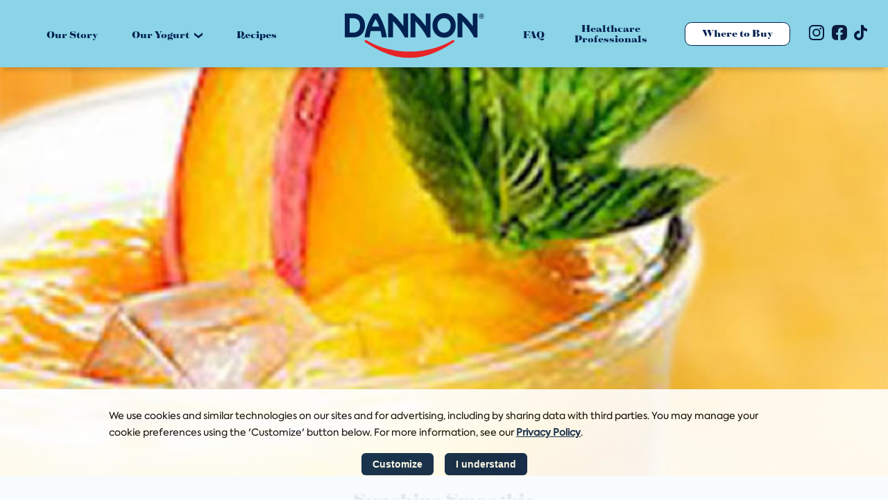

--- FILE ---
content_type: text/html; charset=UTF-8
request_url: https://www.dannon.com/recipes/sunshine-smoothie/
body_size: 37789
content:
<!DOCTYPE html>
<html lang="en-US">
<head>
  <meta charset="UTF-8">
  <meta name="viewport" content="width=device-width, initial-scale=1.0, maximum-scale=2.0, user-scalable=yes">
	<link rel="shortcut icon" href="https://www.dannon.com/wp-content/themes/dannon/assets/images/global/favicons/favicon.ico">
	<link rel="apple-touch-icon" sizes="180x180" href="https://www.dannon.com/wp-content/themes/dannon/assets/images/global/favicons/apple-touch-icon.png">
	<link rel="icon" type="image/png" sizes="32x32" href="https://www.dannon.com/wp-content/themes/dannon/assets/images/global/favicons/favicon-32x32.png">
	<link rel="icon" type="image/png" sizes="16x16" href="https://www.dannon.com/wp-content/themes/dannon/assets/images/global/favicons/favicon-16x16.png">
	<link rel="mask-icon" href="https://www.dannon.com/wp-content/themes/dannon/assets/images/global/favicons/safari-pinned-tab.svg" color="#5bbad5">
  <meta name='robots' content='index, follow, max-image-preview:large, max-snippet:-1, max-video-preview:-1' />

	<!-- This site is optimized with the Yoast SEO plugin v23.7 - https://yoast.com/wordpress/plugins/seo/ -->
	<title>Sunshine Smoothie Yogurt Recipe | Dannon Yogurt</title>
	<meta name="description" content="Try our Sunshine Smoothie recipe with Dannon yogurt a delicious substitute for meals and snacks for all occasions." />
	<link rel="canonical" href="https://www.dannon.com/recipes/sunshine-smoothie/" />
	<meta property="og:locale" content="en_US" />
	<meta property="og:type" content="website" />
	<meta property="og:title" content="Sunshine Smoothie Yogurt Recipe | Dannon Yogurt" />
	<meta property="og:description" content="Try our Sunshine Smoothie recipe with Dannon yogurt a delicious substitute for meals and snacks for all occasions." />
	<meta property="og:url" content="https://www.dannon.com/recipes/sunshine-smoothie/" />
	<meta property="og:site_name" content="Dannon" />
	<meta property="article:modified_time" content="2023-11-20T17:17:04+00:00" />
	<meta property="og:image" content="https://www.dannon.com/wp-content/uploads/sunshine-smoothie-dannon-yogurt-recipe.webp" />
	<meta property="og:image:width" content="1920" />
	<meta property="og:image:height" content="891" />
	<meta property="og:image:type" content="image/webp" />
	<meta name="twitter:card" content="summary_large_image" />
	<script type="application/ld+json" class="yoast-schema-graph">{"@context":"https://schema.org","@graph":[{"@type":"WebPage","@id":"https://www.dannon.com/recipes/sunshine-smoothie/","url":"https://www.dannon.com/recipes/sunshine-smoothie/","name":"Sunshine Smoothie Yogurt Recipe | Dannon Yogurt","isPartOf":{"@id":"https://www.dannon.com/#website"},"primaryImageOfPage":{"@id":"https://www.dannon.com/recipes/sunshine-smoothie/#primaryimage"},"image":{"@id":"https://www.dannon.com/recipes/sunshine-smoothie/#primaryimage"},"thumbnailUrl":"https://www.dannon.com/wp-content/uploads/sunshine-smoothie-dannon-yogurt-recipe.webp","datePublished":"2017-02-17T13:09:41+00:00","dateModified":"2023-11-20T17:17:04+00:00","description":"Try our Sunshine Smoothie recipe with Dannon yogurt a delicious substitute for meals and snacks for all occasions.","breadcrumb":{"@id":"https://www.dannon.com/recipes/sunshine-smoothie/#breadcrumb"},"inLanguage":"en-US","potentialAction":[{"@type":"ReadAction","target":["https://www.dannon.com/recipes/sunshine-smoothie/"]}]},{"@type":"ImageObject","inLanguage":"en-US","@id":"https://www.dannon.com/recipes/sunshine-smoothie/#primaryimage","url":"https://www.dannon.com/wp-content/uploads/sunshine-smoothie-dannon-yogurt-recipe.webp","contentUrl":"https://www.dannon.com/wp-content/uploads/sunshine-smoothie-dannon-yogurt-recipe.webp","width":1920,"height":891},{"@type":"BreadcrumbList","@id":"https://www.dannon.com/recipes/sunshine-smoothie/#breadcrumb","itemListElement":[{"@type":"ListItem","position":1,"name":"Home","item":"https://www.dannon.com/"},{"@type":"ListItem","position":2,"name":"Sunshine Smoothie"}]},{"@type":"WebSite","@id":"https://www.dannon.com/#website","url":"https://www.dannon.com/","name":"Dannon","description":"Dannon Yogurt | Dannon.com","potentialAction":[{"@type":"SearchAction","target":{"@type":"EntryPoint","urlTemplate":"https://www.dannon.com/?s={search_term_string}"},"query-input":{"@type":"PropertyValueSpecification","valueRequired":true,"valueName":"search_term_string"}}],"inLanguage":"en-US"}]}</script>
	<!-- / Yoast SEO plugin. -->


<link rel="alternate" type="application/rss+xml" title="Dannon &raquo; Feed" href="https://www.dannon.com/feed/" />
<link rel="alternate" type="application/rss+xml" title="Dannon &raquo; Comments Feed" href="https://www.dannon.com/comments/feed/" />
<style id='classic-theme-styles-inline-css' type='text/css'>
/*! This file is auto-generated */
.wp-block-button__link{color:#fff;background-color:#32373c;border-radius:9999px;box-shadow:none;text-decoration:none;padding:calc(.667em + 2px) calc(1.333em + 2px);font-size:1.125em}.wp-block-file__button{background:#32373c;color:#fff;text-decoration:none}
</style>
<style id='global-styles-inline-css' type='text/css'>
body{--wp--preset--color--black: #000000;--wp--preset--color--cyan-bluish-gray: #abb8c3;--wp--preset--color--white: #ffffff;--wp--preset--color--pale-pink: #f78da7;--wp--preset--color--vivid-red: #cf2e2e;--wp--preset--color--luminous-vivid-orange: #ff6900;--wp--preset--color--luminous-vivid-amber: #fcb900;--wp--preset--color--light-green-cyan: #7bdcb5;--wp--preset--color--vivid-green-cyan: #00d084;--wp--preset--color--pale-cyan-blue: #8ed1fc;--wp--preset--color--vivid-cyan-blue: #0693e3;--wp--preset--color--vivid-purple: #9b51e0;--wp--preset--gradient--vivid-cyan-blue-to-vivid-purple: linear-gradient(135deg,rgba(6,147,227,1) 0%,rgb(155,81,224) 100%);--wp--preset--gradient--light-green-cyan-to-vivid-green-cyan: linear-gradient(135deg,rgb(122,220,180) 0%,rgb(0,208,130) 100%);--wp--preset--gradient--luminous-vivid-amber-to-luminous-vivid-orange: linear-gradient(135deg,rgba(252,185,0,1) 0%,rgba(255,105,0,1) 100%);--wp--preset--gradient--luminous-vivid-orange-to-vivid-red: linear-gradient(135deg,rgba(255,105,0,1) 0%,rgb(207,46,46) 100%);--wp--preset--gradient--very-light-gray-to-cyan-bluish-gray: linear-gradient(135deg,rgb(238,238,238) 0%,rgb(169,184,195) 100%);--wp--preset--gradient--cool-to-warm-spectrum: linear-gradient(135deg,rgb(74,234,220) 0%,rgb(151,120,209) 20%,rgb(207,42,186) 40%,rgb(238,44,130) 60%,rgb(251,105,98) 80%,rgb(254,248,76) 100%);--wp--preset--gradient--blush-light-purple: linear-gradient(135deg,rgb(255,206,236) 0%,rgb(152,150,240) 100%);--wp--preset--gradient--blush-bordeaux: linear-gradient(135deg,rgb(254,205,165) 0%,rgb(254,45,45) 50%,rgb(107,0,62) 100%);--wp--preset--gradient--luminous-dusk: linear-gradient(135deg,rgb(255,203,112) 0%,rgb(199,81,192) 50%,rgb(65,88,208) 100%);--wp--preset--gradient--pale-ocean: linear-gradient(135deg,rgb(255,245,203) 0%,rgb(182,227,212) 50%,rgb(51,167,181) 100%);--wp--preset--gradient--electric-grass: linear-gradient(135deg,rgb(202,248,128) 0%,rgb(113,206,126) 100%);--wp--preset--gradient--midnight: linear-gradient(135deg,rgb(2,3,129) 0%,rgb(40,116,252) 100%);--wp--preset--font-size--small: 13px;--wp--preset--font-size--medium: 20px;--wp--preset--font-size--large: 36px;--wp--preset--font-size--x-large: 42px;--wp--preset--spacing--20: 0.44rem;--wp--preset--spacing--30: 0.67rem;--wp--preset--spacing--40: 1rem;--wp--preset--spacing--50: 1.5rem;--wp--preset--spacing--60: 2.25rem;--wp--preset--spacing--70: 3.38rem;--wp--preset--spacing--80: 5.06rem;--wp--preset--shadow--natural: 6px 6px 9px rgba(0, 0, 0, 0.2);--wp--preset--shadow--deep: 12px 12px 50px rgba(0, 0, 0, 0.4);--wp--preset--shadow--sharp: 6px 6px 0px rgba(0, 0, 0, 0.2);--wp--preset--shadow--outlined: 6px 6px 0px -3px rgba(255, 255, 255, 1), 6px 6px rgba(0, 0, 0, 1);--wp--preset--shadow--crisp: 6px 6px 0px rgba(0, 0, 0, 1);}:where(.is-layout-flex){gap: 0.5em;}:where(.is-layout-grid){gap: 0.5em;}body .is-layout-flow > .alignleft{float: left;margin-inline-start: 0;margin-inline-end: 2em;}body .is-layout-flow > .alignright{float: right;margin-inline-start: 2em;margin-inline-end: 0;}body .is-layout-flow > .aligncenter{margin-left: auto !important;margin-right: auto !important;}body .is-layout-constrained > .alignleft{float: left;margin-inline-start: 0;margin-inline-end: 2em;}body .is-layout-constrained > .alignright{float: right;margin-inline-start: 2em;margin-inline-end: 0;}body .is-layout-constrained > .aligncenter{margin-left: auto !important;margin-right: auto !important;}body .is-layout-constrained > :where(:not(.alignleft):not(.alignright):not(.alignfull)){max-width: var(--wp--style--global--content-size);margin-left: auto !important;margin-right: auto !important;}body .is-layout-constrained > .alignwide{max-width: var(--wp--style--global--wide-size);}body .is-layout-flex{display: flex;}body .is-layout-flex{flex-wrap: wrap;align-items: center;}body .is-layout-flex > *{margin: 0;}body .is-layout-grid{display: grid;}body .is-layout-grid > *{margin: 0;}:where(.wp-block-columns.is-layout-flex){gap: 2em;}:where(.wp-block-columns.is-layout-grid){gap: 2em;}:where(.wp-block-post-template.is-layout-flex){gap: 1.25em;}:where(.wp-block-post-template.is-layout-grid){gap: 1.25em;}.has-black-color{color: var(--wp--preset--color--black) !important;}.has-cyan-bluish-gray-color{color: var(--wp--preset--color--cyan-bluish-gray) !important;}.has-white-color{color: var(--wp--preset--color--white) !important;}.has-pale-pink-color{color: var(--wp--preset--color--pale-pink) !important;}.has-vivid-red-color{color: var(--wp--preset--color--vivid-red) !important;}.has-luminous-vivid-orange-color{color: var(--wp--preset--color--luminous-vivid-orange) !important;}.has-luminous-vivid-amber-color{color: var(--wp--preset--color--luminous-vivid-amber) !important;}.has-light-green-cyan-color{color: var(--wp--preset--color--light-green-cyan) !important;}.has-vivid-green-cyan-color{color: var(--wp--preset--color--vivid-green-cyan) !important;}.has-pale-cyan-blue-color{color: var(--wp--preset--color--pale-cyan-blue) !important;}.has-vivid-cyan-blue-color{color: var(--wp--preset--color--vivid-cyan-blue) !important;}.has-vivid-purple-color{color: var(--wp--preset--color--vivid-purple) !important;}.has-black-background-color{background-color: var(--wp--preset--color--black) !important;}.has-cyan-bluish-gray-background-color{background-color: var(--wp--preset--color--cyan-bluish-gray) !important;}.has-white-background-color{background-color: var(--wp--preset--color--white) !important;}.has-pale-pink-background-color{background-color: var(--wp--preset--color--pale-pink) !important;}.has-vivid-red-background-color{background-color: var(--wp--preset--color--vivid-red) !important;}.has-luminous-vivid-orange-background-color{background-color: var(--wp--preset--color--luminous-vivid-orange) !important;}.has-luminous-vivid-amber-background-color{background-color: var(--wp--preset--color--luminous-vivid-amber) !important;}.has-light-green-cyan-background-color{background-color: var(--wp--preset--color--light-green-cyan) !important;}.has-vivid-green-cyan-background-color{background-color: var(--wp--preset--color--vivid-green-cyan) !important;}.has-pale-cyan-blue-background-color{background-color: var(--wp--preset--color--pale-cyan-blue) !important;}.has-vivid-cyan-blue-background-color{background-color: var(--wp--preset--color--vivid-cyan-blue) !important;}.has-vivid-purple-background-color{background-color: var(--wp--preset--color--vivid-purple) !important;}.has-black-border-color{border-color: var(--wp--preset--color--black) !important;}.has-cyan-bluish-gray-border-color{border-color: var(--wp--preset--color--cyan-bluish-gray) !important;}.has-white-border-color{border-color: var(--wp--preset--color--white) !important;}.has-pale-pink-border-color{border-color: var(--wp--preset--color--pale-pink) !important;}.has-vivid-red-border-color{border-color: var(--wp--preset--color--vivid-red) !important;}.has-luminous-vivid-orange-border-color{border-color: var(--wp--preset--color--luminous-vivid-orange) !important;}.has-luminous-vivid-amber-border-color{border-color: var(--wp--preset--color--luminous-vivid-amber) !important;}.has-light-green-cyan-border-color{border-color: var(--wp--preset--color--light-green-cyan) !important;}.has-vivid-green-cyan-border-color{border-color: var(--wp--preset--color--vivid-green-cyan) !important;}.has-pale-cyan-blue-border-color{border-color: var(--wp--preset--color--pale-cyan-blue) !important;}.has-vivid-cyan-blue-border-color{border-color: var(--wp--preset--color--vivid-cyan-blue) !important;}.has-vivid-purple-border-color{border-color: var(--wp--preset--color--vivid-purple) !important;}.has-vivid-cyan-blue-to-vivid-purple-gradient-background{background: var(--wp--preset--gradient--vivid-cyan-blue-to-vivid-purple) !important;}.has-light-green-cyan-to-vivid-green-cyan-gradient-background{background: var(--wp--preset--gradient--light-green-cyan-to-vivid-green-cyan) !important;}.has-luminous-vivid-amber-to-luminous-vivid-orange-gradient-background{background: var(--wp--preset--gradient--luminous-vivid-amber-to-luminous-vivid-orange) !important;}.has-luminous-vivid-orange-to-vivid-red-gradient-background{background: var(--wp--preset--gradient--luminous-vivid-orange-to-vivid-red) !important;}.has-very-light-gray-to-cyan-bluish-gray-gradient-background{background: var(--wp--preset--gradient--very-light-gray-to-cyan-bluish-gray) !important;}.has-cool-to-warm-spectrum-gradient-background{background: var(--wp--preset--gradient--cool-to-warm-spectrum) !important;}.has-blush-light-purple-gradient-background{background: var(--wp--preset--gradient--blush-light-purple) !important;}.has-blush-bordeaux-gradient-background{background: var(--wp--preset--gradient--blush-bordeaux) !important;}.has-luminous-dusk-gradient-background{background: var(--wp--preset--gradient--luminous-dusk) !important;}.has-pale-ocean-gradient-background{background: var(--wp--preset--gradient--pale-ocean) !important;}.has-electric-grass-gradient-background{background: var(--wp--preset--gradient--electric-grass) !important;}.has-midnight-gradient-background{background: var(--wp--preset--gradient--midnight) !important;}.has-small-font-size{font-size: var(--wp--preset--font-size--small) !important;}.has-medium-font-size{font-size: var(--wp--preset--font-size--medium) !important;}.has-large-font-size{font-size: var(--wp--preset--font-size--large) !important;}.has-x-large-font-size{font-size: var(--wp--preset--font-size--x-large) !important;}
.wp-block-navigation a:where(:not(.wp-element-button)){color: inherit;}
:where(.wp-block-post-template.is-layout-flex){gap: 1.25em;}:where(.wp-block-post-template.is-layout-grid){gap: 1.25em;}
:where(.wp-block-columns.is-layout-flex){gap: 2em;}:where(.wp-block-columns.is-layout-grid){gap: 2em;}
.wp-block-pullquote{font-size: 1.5em;line-height: 1.6;}
</style>
<link rel='stylesheet' id='contact-form-7-css' href='https://www.dannon.com/wp-content/plugins/contact-form-7/includes/css/styles.css?ver=5.9.3' type='text/css' media='all' />
<style id='contact-form-7-inline-css' type='text/css'>
.wpcf7 .wpcf7-recaptcha iframe {margin-bottom: 0;}.wpcf7 .wpcf7-recaptcha[data-align="center"] > div {margin: 0 auto;}.wpcf7 .wpcf7-recaptcha[data-align="right"] > div {margin: 0 0 0 auto;}
</style>
<link rel='stylesheet' id='wpcf7-redirect-script-frontend-css' href='https://www.dannon.com/wp-content/plugins/wpcf7-redirect/build/assets/frontend-script.css?ver=2c532d7e2be36f6af233' type='text/css' media='all' />
<link rel='stylesheet' id='global-CSS-css' href='https://www.dannon.com/wp-content/themes/dannon/assets/css/global.min.css?ver=15c626d99c6775c0e6d87834196f050d' type='text/css' media='all' />
<link rel='stylesheet' id='recipe-CSS-css' href='https://www.dannon.com/wp-content/themes/dannon/assets/css/recipe_detail.min.css?ver=15c626d99c6775c0e6d87834196f050d' type='text/css' media='all' />
<link rel='stylesheet' id='jvcf7_client_css-css' href='https://www.dannon.com/wp-content/plugins/jquery-validation-for-contact-form-7/includes/assets/css/jvcf7_client.css?ver=5.4.2' type='text/css' media='all' />
<link rel="https://api.w.org/" href="https://www.dannon.com/wp-json/" /><link rel="EditURI" type="application/rsd+xml" title="RSD" href="https://www.dannon.com/xmlrpc.php?rsd" />
<link rel="alternate" type="application/json+oembed" href="https://www.dannon.com/wp-json/oembed/1.0/embed?url=https%3A%2F%2Fwww.dannon.com%2Frecipes%2Fsunshine-smoothie%2F" />
<link rel="alternate" type="text/xml+oembed" href="https://www.dannon.com/wp-json/oembed/1.0/embed?url=https%3A%2F%2Fwww.dannon.com%2Frecipes%2Fsunshine-smoothie%2F&#038;format=xml" />
<!-- Google Tag Manager -->
	<script defer>(function(w,d,s,l,i){w[l]=w[l]||[];w[l].push({'gtm.start':
	new Date().getTime(),event:'gtm.js'});var f=d.getElementsByTagName(s)[0],
	j=d.createElement(s),dl=l!='dataLayer'?'&l='+l:'';j.async=true;j.src=
	'https://www.googletagmanager.com/gtm.js?id='+i+dl;f.parentNode.insertBefore(j,f);
	})(window,document,'script','dataLayer','GTM-PM3M2JR');</script>
	<!-- End Google Tag Manager -->
</head>

<body data-rsssl=1 class="recipe-template-default single single-recipe postid-332" data-id="recipessunshine-smoothie">
	<!-- Google Tag Manager (noscript) -->
	<noscript><iframe src="https://www.googletagmanager.com/ns.html?id=GTM-PM3M2JR"
	height="0" width="0" style="display:none;visibility:hidden"></iframe></noscript>
	<!-- End Google Tag Manager (noscript) -->

	<!--Start of DoubleClick Floodlight Tag: Please do not remove -->
	<script type="text/javascript" defer>
	var axel = Math.random() + "";
	var a = axel * 10000000000000;
	document.write('<iframe src="https://8529955.fls.doubleclick.net/activityi;src=8529955;type=dwuscoun;cat=brand0;dc_lat=;dc_rdid=;tag_for_child_directed_treatment=;ord=' + a + '?" width="1" height="1" frameborder="0" style="display:none"></iframe>');
	</script>
	<noscript>
	<iframe src="https://8529955.fls.doubleclick.net/activityi;src=8529955;type=dwuscoun;cat=brand0;dc_lat=;dc_rdid=;tag_for_child_directed_treatment=;ord=1?" width="1" height="1" frameborder="0" style="display:none"></iframe>
	</noscript>
	<!-- End of DoubleClick Floodlight Tag: Please do not remove -->

  <header id="header">
            <nav class="dnav m-hide" aria-label="header">
		<ul id="menu-main-menu" class="left_menu" itemscope itemtype="http://www.schema.org/SiteNavigationElement"><li  id="menu-item-1570" class="menu-item menu-item-type-post_type menu-item-object-page menu-item-1570 nav-item"><a itemprop="url" href="https://www.dannon.com/dannon-story/"><span itemprop="name">Our Story</span></a></li>
<li  id="menu-item-1569" class="menu-item menu-item-type-custom menu-item-object-custom menu-item-has-children dropdown menu-item-1569 nav-item"><a href="#" data-toggle="dropdown" aria-expanded="false" id="menu-item-dropdown-1569"><span itemprop="name">Our Yogurt<span class="arrow"><img src="/wp-content/themes/dannon/assets/images/global/icons/arrow.svg" loading="lazy" alt="arrow" width="19" height="12"></span></span></a>
<div class='megamenu'><ul/ class="mdropdown" / aria-labelledby="menu-item-dropdown-1569">
	<li  id="menu-item-1577" class="menu-item menu-item-type-taxonomy menu-item-object-product-categories menu-item-1577 nav-item"><a itemprop="url" href="https://www.dannon.com/yogurt/whole-milk-yogurt/"><span itemprop="name"><div class="c_name"><picture><source srcset="https://www.dannon.com/wp-content/uploads/dannon-quart-whole-plain-nav.webp" type="image/webp"> <img src="https://www.dannon.com/wp-content/uploads/dannon-quart-whole-plain-nav.png" class="responsive-img menu-image" fetchpriority="low" width="300" height="300"></picture><span class="menu-image-title-after menu-image-title">Whole Milk Yogurt</span></div></span></a></li>
	<li  id="menu-item-1573" class="menu-item menu-item-type-taxonomy menu-item-object-product-categories menu-item-1573 nav-item"><a itemprop="url" href="https://www.dannon.com/yogurt/low-fat-yogurt/"><span itemprop="name"><div class="c_name"><picture><source srcset="https://www.dannon.com/wp-content/uploads/dannon-quart-lowfat-vanilla-nav.png" type="image/webp"> <img src="https://www.dannon.com/wp-content/uploads/dannon-quart-lowfat-vanilla-nav.png" class="responsive-img menu-image" fetchpriority="low" width="300" height="300"></picture><span class="menu-image-title-after menu-image-title">Low Fat Yogurt</span></div></span></a></li>
	<li  id="menu-item-1578" class="menu-item menu-item-type-taxonomy menu-item-object-product-categories menu-item-1578 nav-item"><a itemprop="url" href="https://www.dannon.com/yogurt/nonfat-yogurt/"><span itemprop="name"><div class="c_name"><picture><source srcset="https://www.dannon.com/wp-content/uploads/dannon-quart-nonfat-plain-nav.png" type="image/webp"> <img src="https://www.dannon.com/wp-content/uploads/dannon-quart-nonfat-plain-nav.png" class="responsive-img menu-image" fetchpriority="low" width="300" height="300"></picture><span class="menu-image-title-after menu-image-title">Nonfat Yogurt</span></div></span></a></li>
	<li  id="menu-item-1574" class="menu-item menu-item-type-taxonomy menu-item-object-product-categories menu-item-1574 nav-item"><a itemprop="url" href="https://www.dannon.com/yogurt/fruit-on-the-bottom-yogurt/"><span itemprop="name"><div class="c_name"><picture><source srcset="https://www.dannon.com/wp-content/uploads/dannon-fob-single-blueberry-nav-1.webp" type="image/webp"> <img src="https://www.dannon.com/wp-content/uploads/dannon-fob-single-blueberry-nav-1.png" class="responsive-img menu-image" fetchpriority="low" width="300" height="300"></picture><span class="menu-image-title-after menu-image-title">Fruit on the Bottom</span></div></span></a></li>
</ul>
</li>
<li  id="menu-item-2116" class="menu-item menu-item-type-post_type menu-item-object-page menu-item-2116 nav-item"><a itemprop="url" href="https://www.dannon.com/recipes/"><span itemprop="name">Recipes</span></a></li>
</ul>
                <div class="logo">
                    <a href="/" aria-current="page">
                        <img src="https://www.dannon.com/wp-content/themes/dannon/assets/images/global/logos/dannon_logos.svg" loading='lazy' alt="Dannon Logo" width="302" height="97" class="responsive-img">
                    </a>
                </div>
				<ul id="menu-top-right-menu" class="right_menu" itemscope itemtype="http://www.schema.org/SiteNavigationElement"><li  id="menu-item-1587" class="no-btn menu-item menu-item-type-post_type menu-item-object-page menu-item-1587 nav-item"><a itemprop="url" href="https://www.dannon.com/faqs/"><span itemprop="name">FAQ</span></a></li>
<li  id="menu-item-2117" class="health_link menu-item menu-item-type-post_type menu-item-object-page menu-item-2117 nav-item"><a itemprop="url" href="https://www.dannon.com/healthcare-professionals/"><span itemprop="name">Healthcare Professionals</span></a></li>
<li  id="menu-item-1589" class="buy_now menu-item menu-item-type-post_type menu-item-object-page menu-item-1589 nav-item"><a itemprop="url" href="https://www.dannon.com/store-locator/" class="btn-global buy_btn"><span itemprop="name">Where to Buy</span></a></li>
 <li class="social_icon">
                        <a href="https://www.instagram.com/Dannon" target="_blank" class="social_icon"><img src="https://www.dannon.com/wp-content/themes/dannon/assets/images/global/social/instagram.svg" loading="lazy" alt="instagram" width="33" height="33"></a>
                        <a href="https://www.facebook.com/dannonyogurt.us" target="_blank" class="social_icon"><img src="https://www.dannon.com/wp-content/themes/dannon/assets/images/global/social/facebook.svg" loading="lazy" alt="facebook" width="33" height="33"></a>
						<a href="https://www.tiktok.com/@dannon" target="_blank" class="social_icon"><img src="https://www.dannon.com/wp-content/themes/dannon/assets/images/global/social/tik_tok.svg" loading="lazy" alt="tiktok" width="33" height="33"></a>
                    </li></ul>            </nav>
            <nav class="mnav d-hide" aria-label="header">
                <div class="m_left">
                    <div class="logo">
                        <a href="/">
                            <img src="https://www.dannon.com/wp-content/themes/dannon/assets/images/global/logos/dannon_logos.svg" loading='lazy' alt="Dannon Logo" width="140" height="45" class="responsive-img">
                        </a>
                    </div>
                </div>
                <div class="m_right">
                    <button type="button" class="navbar hamburger-menu" aria-label="Toggle navigation">
                        <img src="https://www.dannon.com/wp-content/themes/dannon/assets/images/global/megamenu/nav_bar.svg" loading='lazy' alt="Nav Bar" width="43" height="38" class="responsive-img">
                    </button>
                </div>
            </nav>
        </header>
        <div class="mtoggle d-hide">
            <div id="mobile-menu">
                <button type="button" class="close_btn hamburger-menu" aria-label="Toggle navigation">
                    <img src="https://www.dannon.com/wp-content/themes/dannon/assets/images/global/icons/close.svg" loading='lazy' alt="Close" width="35" height="35">
                </button>
                <div class="menu_link">
					<ul id="menu-mobile-menu" class="" itemscope itemtype="http://www.schema.org/SiteNavigationElement"><li  id="menu-item-1592" class="menu-item menu-item-type-post_type menu-item-object-page menu-item-1592 nav-item"><a itemprop="url" href="https://www.dannon.com/dannon-story/"><span itemprop="name">Our Story</span></a></li>
<li  id="menu-item-1594" class="menu-item menu-item-type-custom menu-item-object-custom menu-item-has-children dropdown menu-item-1594 nav-item"><a href="#" data-toggle="dropdown" aria-expanded="false" id="menu-item-dropdown-1594"><span itemprop="name">Our Yogurt<span class="arrow"><img src="/wp-content/themes/dannon/assets/images/global/icons/arrow.svg" loading="lazy" alt="arrow" width="19" height="12"></span></span></a>
<div class='megamenu'><ul/ class="mdropdown" / aria-labelledby="menu-item-dropdown-1594">
	<li  id="menu-item-1599" class="menu-item menu-item-type-taxonomy menu-item-object-product-categories menu-item-1599 nav-item"><a itemprop="url" href="https://www.dannon.com/yogurt/whole-milk-yogurt/"><span itemprop="name"><div class="c_name"><picture><source srcset="" type="image/webp"> <img src="" class="responsive-img menu-image" fetchpriority="low" width="300" height="300"></picture><span class="menu-image-title-after menu-image-title">Whole Milk Yogurt</span></div></span></a></li>
	<li  id="menu-item-1595" class="menu-item menu-item-type-taxonomy menu-item-object-product-categories menu-item-1595 nav-item"><a itemprop="url" href="https://www.dannon.com/yogurt/low-fat-yogurt/"><span itemprop="name"><div class="c_name"><picture><source srcset="" type="image/webp"> <img src="" class="responsive-img menu-image" fetchpriority="low" width="300" height="300"></picture><span class="menu-image-title-after menu-image-title">Low Fat Yogurt</span></div></span></a></li>
	<li  id="menu-item-1600" class="menu-item menu-item-type-taxonomy menu-item-object-product-categories menu-item-1600 nav-item"><a itemprop="url" href="https://www.dannon.com/yogurt/nonfat-yogurt/"><span itemprop="name"><div class="c_name"><picture><source srcset="" type="image/webp"> <img src="" class="responsive-img menu-image" fetchpriority="low" width="300" height="300"></picture><span class="menu-image-title-after menu-image-title">Nonfat Yogurt</span></div></span></a></li>
	<li  id="menu-item-1596" class="menu-item menu-item-type-taxonomy menu-item-object-product-categories menu-item-1596 nav-item"><a itemprop="url" href="https://www.dannon.com/yogurt/fruit-on-the-bottom-yogurt/"><span itemprop="name"><div class="c_name"><picture><source srcset="" type="image/webp"> <img src="" class="responsive-img menu-image" fetchpriority="low" width="300" height="300"></picture><span class="menu-image-title-after menu-image-title">Fruit on the Bottom</span></div></span></a></li>
</ul>
</li>
<li  id="menu-item-1593" class="menu-item menu-item-type-post_type menu-item-object-page menu-item-1593 nav-item"><a itemprop="url" href="https://www.dannon.com/recipes/"><span itemprop="name">Recipes</span></a></li>
<li  id="menu-item-1591" class="menu-item menu-item-type-post_type menu-item-object-page menu-item-1591 nav-item"><a itemprop="url" href="https://www.dannon.com/faqs/"><span itemprop="name">FAQs</span></a></li>
<li  id="menu-item-2118" class="menu-item menu-item-type-post_type menu-item-object-page menu-item-2118 nav-item"><a itemprop="url" href="https://www.dannon.com/healthcare-professionals/"><span itemprop="name">Healthcare Professionals</span></a></li>
<li  id="menu-item-1590" class="menu-item menu-item-type-post_type menu-item-object-page menu-item-1590 nav-item"><a itemprop="url" href="https://www.dannon.com/store-locator/"><span itemprop="name">Where to Buy</span></a></li>
</ul>                    <div class="msocial">
                        <ul>
                            <li>
                                <a href="https://www.instagram.com/Dannon" target="_blank" ><img src="https://www.dannon.com/wp-content/themes/dannon/assets/images/global/social/instagram-sm.svg" width="22" height="22" loading='lazy' alt="instagram"></a>
                            </li>
                            <li>
                                <a href="https://www.facebook.com/dannonyogurt.us" target="_blank"><img src="https://www.dannon.com/wp-content/themes/dannon/assets/images/global/social/facebook-sm.svg" width="22" height="22" loading='lazy' alt="facebook"></a>
                            </li>
							<li>
                                <a href="https://www.tiktok.com/@dannon" target="_blank"><img src="https://www.dannon.com/wp-content/themes/dannon/assets/images/global/social/tik_tok-sm.svg" width="22" height="22" loading='lazy' alt="facebook"></a>
                            </li>
                        </ul>
                    </div>
                </div>
            </div>
        </div>
        <!-- End Header -->	
                   <main id="main-wrapper" class="cat_cc">
            <section id="hero-banner">
                <div class="hero-img">
					                    <picture>
                        <source media="(max-width:767px)" srcset="https://www.dannon.com/wp-content/uploads/sunshine-smoothie-sm.webp" type="image/webp" width="390" height="418">
                        <source srcset="https://www.dannon.com/wp-content/uploads/sunshine-smoothie-dannon-yogurt-recipe.webp" type="image/webp">
                        <img src="https://www.dannon.com/wp-content/uploads/sunshine-smoothie-dannon-yogurt-recipe.jpg" alt="Sunshine Smoothie Dannon Yogurt Recipe" width="1920" height="891" class="responsive-img">
                    </picture>
					                </div>
                <div class="hero-cont">
                    <h1>Sunshine Smoothie</h1>
                    <div class="hero-text">
                        <p>
														Serves: 2							<br/>							
							                                                </div>
                </div>
            </section>

            <section>
                <div class="detail_container">
                    <div class="ingredients rec_info">
                        <h4>Ingredients</h4>
						<ul>
<li><strong>1</strong> mango, peeled, seeded and cut into chunks</li>
<li><strong>1</strong> banana, peeled and chopped</li>
<li><strong>1</strong> cup orange juice</li>
<li><strong>1</strong> cup ice cubes</li>
<li><strong>1</strong> cup Dannon® Lowfat Plain Yogurt</li>
</ul>
                        
                    </div>
                    <div class="directions rec_info">
                        <h4>Directions</h4>
						<ul>
<li>Place mango, banana, orange juice, ice and Dannon® All Natural in a blender.
<li>Blend until smooth.</li>
<li>Pour into a glass and enjoy.</li>
</ul>
                        
                    </div>
                </div>
            </section>
			            <div class="re_btn">
                <div class="detail_container">
                    <a href="https://www.dannon.com/recipes/" class="btn-global">VIEW ALL RECIPES</a>
                </div>
            </div>
        </main>


<footer id="footer" class="footer">
	<div class="footer_container">
		<div class="quick_link">
			<ul id="menu-footer" class="f_left" itemscope itemtype="http://www.schema.org/SiteNavigationElement"><li id="menu-item-1612" class="menu-item menu-item-type-post_type menu-item-object-page menu-item-1612"><a href="https://www.dannon.com/dannon-story/">Our Story</a></li>
<li id="menu-item-1613" class="menu-item menu-item-type-post_type menu-item-object-page menu-item-1613"><a href="https://www.dannon.com/recipes/">Recipes</a></li>
<li id="menu-item-1611" class="menu-item menu-item-type-post_type menu-item-object-page menu-item-1611"><a href="https://www.dannon.com/faqs/">FAQs</a></li>
</ul><ul id="menu-footer1" class="f_left" itemscope itemtype="http://www.schema.org/SiteNavigationElement"><li id="menu-item-2119" class="menu-item menu-item-type-post_type menu-item-object-page menu-item-2119"><a href="https://www.dannon.com/feedback-form/">Contact Us</a></li>
<li id="menu-item-2120" class="menu-item menu-item-type-post_type menu-item-object-page menu-item-2120"><a href="https://www.dannon.com/healthcare-professionals/">Healthcare Professionals</a></li>
<li id="menu-item-2121" class="menu-item menu-item-type-custom menu-item-object-custom menu-item-2121"><a target="_blank" rel="noopener" href="https://s3.us-east-1.amazonaws.com/DigitalVideos/Dannon/dannon/WICSellSheet.pdf">WIC</a></li>
</ul>			<ul class="f_right">
				<li>
					<a href="https://www.danonenorthamerica.com/" target="_blank">Our Parent Company</a>
				</li>
				<li>
					<a  href="https://www.danonenorthamerica.com/privacy-policy.html" target="blank">Privacy Policy</a>
				</li>
				<li>
					<a href="https://www.danonenorthamerica.com/terms-and-conditions.html" target="blank">Terms of Use</a>
				</li>
			</ul>
		</div>

		<div class="copy_right">
			© 2023 Danone US, LLC
		</div>
	</div>
</footer>
					

<script type="text/javascript" src="https://www.dannon.com/wp-content/themes/dannon/assets/js/jquery-3.7.1.min.js?ver=3.7.1" id="jquery-js"></script>
<script type="text/javascript" src="https://www.dannon.com/wp-content/plugins/contact-form-7/includes/swv/js/index.js?ver=5.9.3" id="swv-js"></script>
<script type="text/javascript" src="https://www.dannon.com/wp-content/plugins/contact-form-7/includes/js/index.js?ver=5.9.3" id="contact-form-7-js"></script>
<script type="text/javascript" id="wpcf7-redirect-script-js-extra">
/* <![CDATA[ */
var wpcf7r = {"ajax_url":"https:\/\/www.dannon.com\/wp-admin\/admin-ajax.php"};
/* ]]> */
</script>
<script type="text/javascript" src="https://www.dannon.com/wp-content/plugins/wpcf7-redirect/build/assets/frontend-script.js?ver=2c532d7e2be36f6af233" id="wpcf7-redirect-script-js"></script>
<script type="text/javascript" src="https://www.dannon.com/wp-content/themes/dannon/assets/js/custom.js?ver=1698177159" id="custom-JS-js"></script>
<script type="text/javascript" src="https://www.dannon.com/wp-content/themes/dannon/assets/js/recipe.js?ver=1711459067" id="recipe-JS-js"></script>
<script type="text/javascript" src="https://www.dannon.com/wp-content/plugins/jquery-validation-for-contact-form-7/includes/assets/js/jquery.validate.min.js?ver=5.4.2" id="jvcf7_jquery_validate-js"></script>
<script type="text/javascript" id="jvcf7_validation-js-extra">
/* <![CDATA[ */
var scriptData = {"jvcf7_default_settings":{"jvcf7_show_label_error":"errorMsgshow","jvcf7_invalid_field_design":"theme_0"}};
/* ]]> */
</script>
<script type="text/javascript" src="https://www.dannon.com/wp-content/plugins/jquery-validation-for-contact-form-7/includes/assets/js/jvcf7_validation.js?ver=5.4.2" id="jvcf7_validation-js"></script>
	<!-- Facebook Pixel Code -->
<script>
	setTimeout(function() {
	  !function(f,b,e,v,n,t,s)
	  {if(f.fbq)return;n=f.fbq=function(){n.callMethod?
	  n.callMethod.apply(n,arguments):n.queue.push(arguments)};
	  if(!f._fbq)f._fbq=n;n.push=n;n.loaded=!0;n.version='2.0';
	  n.queue=[];t=b.createElement(e);t.async=!0;
	  t.src=v;s=b.getElementsByTagName(e)[0];
	  s.parentNode.insertBefore(t,s)}(window, document,'script',
	  'https://connect.facebook.net/en_US/fbevents.js');
	  fbq('init', '403176863490549');
	  fbq('track', 'PageView');
	}, 3000);
</script>
	<noscript><img height="1" width="1" style="display:none"
	  src="https://www.facebook.com/tr?id=403176863490549&ev=PageView&noscript=1"
	/></noscript>
	<!-- End Facebook Pixel Code -->
	

<!--script src="/wp-content/themes/dannon/assets/js/tc_Dannoncom_1_V5.js" type="text/javascript"></script-->
	<script src="//cdn.tagcommander.com/4125/tc_dannonyogurt_1.js" defer></script>
<!-- AudioEye Code --->
<script type="text/javascript">
setTimeout(function() {
	!function(){var b=function(){window.__AudioEyeSiteHash = "2138cae0aa58d3869d6bd9fca167501a"; var a=document.createElement("script");a.src="https://wsmcdn.audioeye.com/aem.js";a.type="text/javascript";a.setAttribute("async","");document.getElementsByTagName("body")[0].appendChild(a)};"complete"!==document.readyState?window.addEventListener?window.addEventListener("load",b):window.attachEvent&&window.attachEvent("onload",b):b()}();
}, 3000);
</script>
<!--  END  --->
</body>
</html><!-- WP Fastest Cache file was created in 0.146 seconds, on November 19, 2025 @ 1:03 pm --><!-- via php -->

--- FILE ---
content_type: text/css
request_url: https://www.dannon.com/wp-content/themes/dannon/assets/css/global.min.css?ver=15c626d99c6775c0e6d87834196f050d
body_size: 27030
content:
html,body,div,span,applet,object,iframe,h1,h2,h3,h4,h5,h6,p,blockquote,pre,a,abbr,acronym,address,big,cite,code,del,dfn,em,img,ins,kbd,q,s,samp,small,strike,strong,sub,sup,tt,var,b,u,i,center,dl,dt,dd,ol,ul,li,fieldset,form,label,legend,table,caption,tbody,tfoot,thead,tr,th,td,article,aside,canvas,details,embed,figure,figcaption,footer,header,hgroup,menu,nav,output,ruby,section,summary,time,mark,audio,video{margin:0;padding:0;border:0;font-size:100%;font:inherit;vertical-align:baseline}article,aside,details,figcaption,figure,footer,header,hgroup,menu,nav,section{display:block}:focus{outline:0}input,textarea,button,select,a{-webkit-tap-highlight-color:rgba(0,0,0,0)}*,::after,::before{-webkit-box-sizing:inherit;box-sizing:inherit}html{-webkit-box-sizing:border-box;box-sizing:border-box;-webkit-text-size-adjust:100%;-ms-text-size-adjust:100%;margin:0;padding:0;width:100%;font-family:"Axiforma Regular";color:#000}body{width:100%;line-height:1;font-family:"Axiforma Regular";color:#000;background-color:#fff;margin:0;padding:0;-webkit-text-size-adjust:100%;-ms-text-size-adjust:100%;text-rendering:optimizeLegibility;font-size:18px}@media only screen and (min-width: 768px){body{font-size:.9375vw}}@media only screen and (max-width: 767px){body{font-size:4.6153846154vw}}ol,ul{list-style:none}blockquote,q{quotes:none}blockquote:before,blockquote:after,q:before,q:after{content:none}table{border-collapse:collapse;border-spacing:0}a{display:inline-block;background-color:rgba(0,0,0,0)}a,a:focus{text-decoration:none;outline:0;color:inherit}a:active,a:hover{outline:0}ol,ul{list-style:none}blockquote,q{quotes:none}blockquote:after,blockquote:before,q:after,q:before{content:none}audio,canvas,video{display:inline-block}audio:not([controls]){display:none;height:0}[hidden],template{display:none}img{border-style:none;border:0;height:auto !important;max-width:100%;-ms-interpolation-mode:bicubic}b,strong{font-weight:bolder}small{font-size:80%}hr{-webkit-box-sizing:content-box;box-sizing:content-box;height:0}pre{overflow:auto}figure{margin:0}form{margin:0}button,input,select,textarea{font-size:100%;line-height:normal;margin:0;vertical-align:baseline;border-radius:0;color:inherit;overflow:visible}textarea{overflow:auto;resize:vertical}button,select{text-transform:none}button,html input[type=button],input[type=reset],input[type=submit]{-webkit-appearance:button;cursor:pointer;border-radius:0}button[disabled],html input[disabled]{cursor:default}button::-moz-focus-inner,[type=button]::-moz-focus-inner,[type=reset]::-moz-focus-inner,[type=submit]::-moz-focus-inner{border-style:none;padding:0}fieldset{padding:.35em .75em .625em;border:0;margin:0}legend{-webkit-box-sizing:border-box;box-sizing:border-box;color:inherit;display:table;max-width:100%;padding:0;white-space:normal}progress{vertical-align:baseline}::-webkit-file-upload-button{-webkit-appearance:button;font:inherit}details{display:block}summary{display:list-item}[type=search],[type=search]::-webkit-search-decoration,input[type=search],input[type=email],input[type=password],input[type=text],input[type=search]:focus,input[type=email]:focus,input[type=password]:focus,input[type=text]:focus{border-radius:0;-webkit-appearance:none;-moz-appearance:none;appearance:none}[type=number]::-webkit-inner-spin-button,[type=number]::-webkit-outer-spin-button{height:auto}input[type=checkbox],input[type=radio]{-webkit-box-sizing:border-box;box-sizing:border-box;padding:0;border-radius:0}button::-moz-focus-inner,input::-moz-focus-inner{border:0;padding:0}table{border-collapse:collapse;border-spacing:0}main{display:block}svg:not(:root){overflow:hidden}sub,sup{font-size:60%;line-height:0;position:relative;vertical-align:baseline}sup{top:-0.6em}sup.su_size{top:-0.25em}sub{bottom:-0.25em}.primary{color:#000}#footer .copy_right,#mobile-menu .menu_link,header nav.dnav ul.left_menu li .megamenu ul li .menu-image-title,header nav.dnav ul.right_menu li.buy_now .buy_btn:hover,input[type=button]:focus,input[type=button]:hover,input[type=button]:focus-visible,input[type=button]:active,input[type=button]:focus-within,input[type=reset]:focus,input[type=reset]:hover,input[type=reset]:focus-visible,input[type=reset]:active,input[type=reset]:focus-within,input[type=submit]:focus,input[type=submit]:hover,input[type=submit]:focus-visible,input[type=submit]:active,input[type=submit]:focus-within,.btn-global:focus,.btn-global:hover,.btn-global:focus-visible,.btn-global:active,.btn-global:focus-within,.secondary{color:#fff}#footer .quick_link .f_left li a:hover,#footer .quick_link .f_right li a:hover{color:#8bd3e6}header nav.dnav ul.right_menu li.buy_now .buy_btn,header nav.dnav ul.right_menu a,header nav.dnav ul.left_menu a,header nav.dnav,header{color:#002151}.primary-bg{background-color:#000}header nav.dnav ul.right_menu li.buy_now .buy_btn,.secondary-bg{background-color:#fff}nav.mnav,header nav.dnav,.blue-light-bg{background-color:#8bd3e6}header nav.dnav ul.right_menu li.buy_now .buy_btn:hover,input[type=button]:focus,input[type=button]:hover,input[type=button]:focus-visible,input[type=button]:active,input[type=button]:focus-within,input[type=reset]:focus,input[type=reset]:hover,input[type=reset]:focus-visible,input[type=reset]:active,input[type=reset]:focus-within,input[type=submit]:focus,input[type=submit]:hover,input[type=submit]:focus-visible,input[type=submit]:active,input[type=submit]:focus-within,.btn-global:focus,.btn-global:hover,.btn-global:focus-visible,.btn-global:active,.btn-global:focus-within,.blue-maindark-bg{background-color:#002151}#mobile-menu .close_btn,#mobile-menu,.blue-dark-bg{background-color:#022151}input[type=button],input[type=reset],input[type=submit],.btn-global,.red-light-bg{background-color:#e72426}header nav.dnav ul.left_menu li .megamenu ul li .menu-image-title,header nav.dnav ul.right_menu li.buy_now .buy_btn,header nav.dnav ul.right_menu a,header nav.dnav ul.left_menu a,header nav.dnav,header,h4,.h4,h3,.h3,h2,.h2,h1,.h1{font-family:"Tenez-Black";font-weight:normal}#footer .quick_link .f_left li a,#footer .quick_link .f_right li a,#footer .quick_link .f_left li,#footer .quick_link .f_right li{font-family:"MADE TOMMY Bold";font-weight:normal}#mobile-menu .menu_link .mdropdown li a,.note{font-family:"Axiforma Regular";font-weight:normal}#mobile-menu .menu_link a,input[type=button],input[type=reset],input[type=submit],.btn-global{font-family:"Axiforma Black";font-weight:normal}#footer .copy_right{font-family:"Myriad Regular";font-weight:normal}header nav.dnav ul.left_menu li span.arrow{-webkit-transition:.4s ease;transition:.4s ease}.dd_container{margin:0 auto;max-width:100%;width:81.25vw}@media only screen and (max-width: 767px){.dd_container{width:91.2820512821vw}}.border-circle{border-radius:50%}@media only screen and (min-width: 768px){.border-radius{border-radius:.3125vw}}@media only screen and (max-width: 767px){.border-radius{border-radius:1.5384615385vw}}.border-solid{border:.15625vw solid #ccc}@media only screen and (min-width: 768px){.border-solid{border-width:.15625vw}}@media only screen and (max-width: 767px){.border-solid{border-width:.7692307692vw}}.shadow{-webkit-transition:.4s ease;transition:.4s ease}@media only screen and (min-width: 768px){.shadow{-webkit-box-shadow:0 0 .78125vw rgba(0,0,0,.25);box-shadow:0 0 .78125vw rgba(0,0,0,.25)}.shadow:hover{-webkit-box-shadow:0 0 .78125vw rgba(0,0,0,.5);box-shadow:0 0 .78125vw rgba(0,0,0,.5)}}@media only screen and (max-width: 767px){.shadow{-webkit-box-shadow:0 0 3.8461538462vw rgba(0,0,0,.25);box-shadow:0 0 3.8461538462vw rgba(0,0,0,.25)}.shadow:hover{-webkit-box-shadow:0 0 3.8461538462vw rgba(0,0,0,.5);box-shadow:0 0 3.8461538462vw rgba(0,0,0,.5)}}@font-face{font-family:"Tenez-Black";src:url("../fonts/Tenez-Black.woff2") format("woff2"),url("../fonts/Tenez-Black.woff") format("woff");font-display:swap}@font-face{font-family:"MADE TOMMY Medium";src:url("../fonts/MADE-TOMMY-Medium.woff2") format("woff2"),url("../fonts/MADE-TOMMY-Medium.woff") format("woff");font-weight:normal;font-style:normal;font-display:swap}@font-face{font-family:"MADE TOMMY Bold";src:url("../fonts/MADE-TOMMY-Bold.woff2") format("woff2"),url("../fonts/MADE-TOMMY-Bold.woff") format("woff");font-weight:normal;font-style:normal;font-display:swap}@font-face{font-family:"Axiforma Regular";src:url("../fonts/Axiforma-Regular.woff2") format("woff2"),url("../fonts/Axiforma-Regular.woff") format("woff");font-display:swap}@font-face{font-family:"Axiforma Bold";src:url("../fonts/Axiforma-Bold.woff2") format("woff2"),url("../fonts/Axiforma-Bold.woff") format("woff");font-display:swap}@font-face{font-family:"Axiforma Black";src:url("../fonts/Axiforma-Black.woff2") format("woff2"),url("../fonts/Axiforma-Black.woff") format("woff");font-display:swap}@font-face{font-family:"Myriad Regular";src:url("../fonts/Myriad-Regular.woff2") format("woff2"),url("../fonts/Myriad-Regular.woff") format("woff");font-display:swap}@font-face{font-family:"Roboto Bold";src:url("../fonts/Roboto-Bold.woff2") format("woff2"),url("../fonts/Roboto-Bold.woff") format("woff");font-weight:bold;font-style:normal;font-display:swap}h1 sup,.h1 sup,h2 sup,.h2 sup,h3 sup,.h3 sup{top:-0.8em;font-size:40%}@media only screen and (min-width: 768px){h1,.h1{font-size:5.2083333333vw;line-height:5.2083333333vw;letter-spacing:-0.03em}}@media only screen and (min-width: 768px){h2,.h2{font-size:3.5416666667vw;line-height:3.5416666667vw}}@media only screen and (min-width: 768px){h3,.h3{font-size:2.8125vw;line-height:3.0208333333vw}}@media only screen and (max-width: 767px){h3,.h3{font-size:8.2051282051vw;line-height:8.7179487179vw}}@media only screen and (min-width: 768px){h4,.h4{font-size:1.6666666667vw;line-height:1.875vw}}.su-size{font-size:95%}.uppercase{text-transform:uppercase !important}.lowercase{text-transform:lowercase !important}.capitalize{text-transform:capitalize !important}.underline{text-decoration:underline !important}.text-center{text-align:center !important}.text-right{text-align:right !important}.text-left{text-align:left !important}.pull-left{float:left !important}.pull-right{float:right !important}.pull-none{float:none !important}.pad_tnone{padding-top:0 !important}.pad_bnone{padding-bottom:0 !important}.pad_lnone{padding-left:0 !important}.pad_rnone{padding-right:0 !important}.pad_t10{padding-top:.5208333333vw !important}@media only screen and (max-width: 767px){.pad_t10{padding-top:2.5641025641vw !important}}.pad_b10{padding-bottom:.5208333333vw !important}@media only screen and (max-width: 767px){.pad_b10{padding-bottom:2.5641025641vw !important}}.pad_t20{padding-top:1.0416666667vw !important}@media only screen and (max-width: 767px){.pad_t20{padding-top:5.1282051282vw !important}}.pad_b20{padding-bottom:1.0416666667vw !important}@media only screen and (max-width: 767px){.pad_b20{padding-bottom:5.1282051282vw !important}}.pad_t30{padding-top:1.5625vw !important}@media only screen and (max-width: 767px){.pad_t30{padding-top:7.6923076923vw !important}}.pad_b30{padding-bottom:1.5625vw !important}@media only screen and (max-width: 767px){.pad_b30{padding-bottom:7.6923076923vw !important}}.pad_t40{padding-top:2.0833333333vw !important}@media only screen and (max-width: 767px){.pad_t40{padding-top:10.2564102564vw !important}}.pad_b40{padding-bottom:2.0833333333vw !important}@media only screen and (max-width: 767px){.pad_b40{padding-bottom:10.2564102564vw !important}}.mar_auto{margin-left:auto !important;margin-right:auto !important}.mar_tnone{margin-top:0 !important}.mar_bnone{margin-bottom:0 !important}.mar_lnone{margin-left:0 !important}.mar_rnone{margin-right:0 !important}.mar_t10{margin-top:.5208333333vw !important}@media only screen and (max-width: 767px){.mar_t10{margin-top:2.5641025641vw !important}}.mar_b10{margin-bottom:.5208333333vw !important}@media only screen and (max-width: 767px){.mar_b10{margin-bottom:2.5641025641vw !important}}.mar_t20{margin-top:1.0416666667vw !important}@media only screen and (max-width: 767px){.mar_t20{margin-top:5.1282051282vw !important}}.mar_b20{margin-bottom:1.0416666667vw !important}@media only screen and (max-width: 767px){.mar_b20{margin-bottom:5.1282051282vw !important}}.mar_t30{margin-top:1.5625vw !important}@media only screen and (max-width: 767px){.mar_t30{margin-top:7.6923076923vw !important}}.mar_b30{margin-bottom:1.5625vw !important}@media only screen and (max-width: 767px){.mar_b30{margin-bottom:7.6923076923vw !important}}.mar_t40{margin-top:2.0833333333vw !important}@media only screen and (max-width: 767px){.mar_t40{margin-top:10.2564102564vw !important}}.mar_b40{margin-bottom:2.0833333333vw !important}@media only screen and (max-width: 767px){.mar_b40{margin-bottom:10.2564102564vw !important}}svg,img{-webkit-transform:translate3d(0px, 0px, 0px);transform:translate3d(0px, 0px, 0px);filter:none;-webkit-filter:blur(0px);-moz-filter:blur(0px);-ms-filter:blur(0px);-webkit-backface-visibility:hidden;backface-visibility:hidden;-webkit-font-smoothing:subpixel-antialiased}a{text-underline-offset:.3645833333vw}a:hover{-webkit-text-decoration-skip-ink:none;text-decoration-skip-ink:none}main{background-color:#fff}#hero-banner{background-color:#c0e2ee;max-width:100%}picture{display:block;line-height:0}video{width:100%;height:auto;max-width:100%;margin:0 auto;-webkit-clip-path:inset(-2px -2px);clip-path:inset(-2px -2px);outline:none;border:none}video::-webkit-media-controls{display:none}video:focus{outline:none}.video_container{line-height:0}.flex_container{display:-webkit-box;display:-ms-flexbox;display:flex;-ms-flex-wrap:wrap;flex-wrap:wrap}.col-6{width:50%;max-width:50%;-webkit-box-flex:0;-ms-flex:0 0 50%;flex:0 0 50%}.pos{position:absolute;z-index:1}.rel{position:relative !important}.pos-static{position:static !important}.z-index2{z-index:2}.d-flex{display:-webkit-box;display:-ms-flexbox;display:flex}.d-block{display:block !important}.hide{display:none !important}.ove-h{overflow:hidden}.show{display:inline-block !important}.vis-hide{visibility:hidden !important}.vis-show{visibility:visible !important}.width100{width:100% !important}.responsive-img{max-width:100%;width:100%;height:auto}.dis-t{display:table;margin-left:auto;margin-right:auto}svg{height:auto}.note{font-size:.9375vw !important;line-height:1.09375vw !important}@media only screen and (max-width: 767px){.note{font-size:3.5897435897vw !important;line-height:5.1282051282vw !important}}@media only screen and (min-width: 768px){.d-hide{display:none !important}}@media only screen and (max-width: 767px){.m-hide{display:none !important}}ul.bullet li{list-style-type:disc}::-webkit-input-placeholder{color:rgba(33,28,48,.5)}::-moz-placeholder{color:rgba(33,28,48,.5)}:-ms-input-placeholder{color:rgba(33,28,48,.5)}::-ms-input-placeholder{color:rgba(33,28,48,.5)}::placeholder{color:rgba(33,28,48,.5)}::-moz-selection{background:#af9bf3;text-shadow:none}::selection{background:#af9bf3;text-shadow:none}.wpcf7-not-valid-tip{color:red}.wpcf7-spinner{position:absolute}.flex-col-middle{-webkit-box-align:center !important;-ms-flex-align:center !important;align-items:center !important}.flex-justify-center{-webkit-box-pack:center !important;-ms-flex-pack:center !important;justify-content:center !important}input[type=button],input[type=reset],input[type=submit],.btn-global{margin:0;padding:0;border:none;outline:none;text-decoration:none;display:-webkit-inline-box;display:-ms-inline-flexbox;display:inline-flex;-webkit-box-pack:center;-ms-flex-pack:center;justify-content:center;-webkit-box-align:center;-ms-flex-align:center;align-items:center;cursor:pointer;color:#fff;font-size:1.3020833333vw;min-width:13.1348958333vw;height:4.3645833333vw;max-width:100%;border-radius:.7385416667vw}input[type=button]:disabled,input[type=reset]:disabled,input[type=submit]:disabled,.btn-global:disabled{opacity:.3;pointer-events:none}@media only screen and (max-width: 767px){input[type=button],input[type=reset],input[type=submit],.btn-global{font-size:3.8461538462vw;line-height:3.5897435897vw;width:36.1179487179vw;margin-left:auto;margin-right:auto;height:12.0025641026vw;border-radius:3.6358974359vw}}a.btn-global{display:-webkit-inline-box !important;display:-ms-inline-flexbox !important;display:inline-flex !important}@media only screen and (min-width: 768px){body{padding-top:7.1875vw}}@media only screen and (max-width: 767px){body{padding-top:20.5128205128vw}body.active{overflow:hidden}}header{width:100%;position:fixed;top:0;z-index:999;-webkit-box-shadow:0 .625vw .625vw -.3645833333vw rgba(0,0,0,.22);box-shadow:0 .625vw .625vw -.3645833333vw rgba(0,0,0,.22)}@media only screen and (max-width: 767px){header{-webkit-box-shadow:0 .5128205128vw 1.5384615385vw 0 rgba(0,0,0,.22);box-shadow:0 .5128205128vw 1.5384615385vw 0 rgba(0,0,0,.22)}}header nav{position:relative}header nav.dnav{width:100%;max-width:100%;-webkit-box-flex:0;-ms-flex:0 0 100%;flex:0 0 100%;height:7.6041666667vw;padding:0 4.4270833333vw;margin:0 auto;display:-webkit-box;display:-ms-flexbox;display:flex;-webkit-box-align:center;-ms-flex-align:center;align-items:center;-webkit-box-pack:justify;-ms-flex-pack:justify;justify-content:space-between;font-size:1.4583333333vw}header nav.dnav ul.left_menu{display:-webkit-box;display:-ms-flexbox;display:flex;width:38%;padding-left:8.0208333333vw}header nav.dnav ul.left_menu a{font-size:1.6666666667vw}header nav.dnav ul.left_menu a:hover{text-decoration:underline}header nav.dnav ul.left_menu li{margin-right:3.8541666667vw}header nav.dnav ul.left_menu li span.arrow{margin-left:.5208333333vw;display:-webkit-inline-box;display:-ms-inline-flexbox;display:inline-flex;-webkit-box-align:baseline;-ms-flex-align:baseline;align-items:baseline}header nav.dnav ul.left_menu li span.arrow img{width:.9375vw}header nav.dnav ul.left_menu li:last-child{margin-right:0}header nav.dnav ul.left_menu li .megamenu{position:absolute;background-color:#002151;top:-100%;left:0;right:0;width:100%;max-width:100%;visibility:hidden;opacity:0;z-index:-1;-webkit-transition:all .4s ease-in-out;transition:all .4s ease-in-out}header nav.dnav ul.left_menu li .megamenu a{color:#fff}header nav.dnav ul.left_menu li .megamenu a:hover{text-decoration:none}header nav.dnav ul.left_menu li.navactive span.arrow{-webkit-transform:rotate(180deg);transform:rotate(180deg)}header nav.dnav ul.left_menu li.navactive a{text-decoration:underline;-webkit-text-decoration-skip-ink:none;text-decoration-skip-ink:none}header nav.dnav ul.left_menu li.navactive .megamenu{top:100%;visibility:visible;opacity:1}header nav.dnav ul.right_menu{display:-webkit-box;display:-ms-flexbox;display:flex;-webkit-box-align:center;-ms-flex-align:center;align-items:center;-webkit-box-pack:justify;-ms-flex-pack:justify;justify-content:space-between;width:46.8%;max-width:46.8%;-webkit-box-flex:0;-ms-flex:0 0 46.8%;flex:0 0 46.8%;padding-left:5.7291666667vw}header nav.dnav ul.right_menu a{font-size:1.6666666667vw}header nav.dnav ul.right_menu a:hover{text-decoration:underline}header nav.dnav ul.right_menu li{margin-right:2.2916666667vw}header nav.dnav ul.right_menu li:last-child{margin-right:0}header nav.dnav ul.right_menu li.buy_now{margin-right:.5208333333vw;margin-left:.8333333333vw}header nav.dnav ul.right_menu li.buy_now .buy_btn{min-width:11.8755208333vw;height:2.6333333333vw;font-size:1.1979166667vw;text-decoration:none;border:.0520833333vw solid #022151}header nav.dnav ul.right_menu li.buy_now .buy_btn:hover{text-decoration:none}header nav.dnav .logo{width:15.7286458333vw;-webkit-box-flex:0;-ms-flex:0 0 15.7286458333vw;flex:0 0 15.7286458333vw;max-width:15.7286458333vw;position:absolute;left:38.8%;top:20%}header nav.dnav .logo a{display:block}header nav.dnav .social_icon a{display:inline-block;width:1.71875vw;margin-left:.5208333333vw}header nav.dnav .social_icon a img{width:100%}header nav.dnav ul.left_menu li .megamenu ul{display:-webkit-box;display:-ms-flexbox;display:flex;-webkit-box-align:baseline;-ms-flex-align:baseline;align-items:baseline;-webkit-box-pack:center;-ms-flex-pack:center;justify-content:center;margin:0 auto;max-width:100%;width:100%;-webkit-box-flex:0;-ms-flex:0 0 100%;flex:0 0 100%;padding:1.5625vw 5.2083333333vw 1.5625vw 8.3333333333vw}header nav.dnav ul.left_menu li .megamenu ul li{width:16.6666666667%;margin-right:0}header nav.dnav ul.left_menu li .megamenu ul li a{display:block;margin:0 auto;text-align:center;text-decoration:none;-webkit-transition:all .25s ease;transition:all .25s ease}header nav.dnav ul.left_menu li .megamenu ul li a:hover{text-decoration:none;-webkit-transform:scale(1.1);transform:scale(1.1)}header nav.dnav ul.left_menu li .megamenu ul li .menu-image{width:12.1354166667vw;margin:0 auto}header nav.dnav ul.left_menu li .megamenu ul li .menu-image-title{font-size:1.1979166667vw;line-height:1.5625vw;padding-top:.5208333333vw;padding-left:0}@media only screen and (max-width: 767px){.megamenu .c_name picture{display:none !important}}nav.mnav{display:-webkit-box;display:-ms-flexbox;display:flex;-webkit-box-align:center;-ms-flex-align:center;align-items:center;-webkit-box-pack:justify;-ms-flex-pack:justify;justify-content:space-between;padding:5.3846153846vw 5.8974358974vw 4.1025641026vw 8.9743589744vw}nav.mnav .m_left .logo{width:35.8974358974vw}nav.mnav .m_right .navbar{width:11.0256410256vw;background-color:rgba(0,0,0,0);border:none;outline:none;padding:0;margin:0}.mtoggle{position:fixed;top:0;width:100%;height:100%;z-index:9999;right:-140%;-webkit-box-pack:end;-ms-flex-pack:end;justify-content:end;display:-webkit-box;display:-ms-flexbox;display:flex;background-color:rgba(0,0,0,.6);-webkit-transform:translate3d(0, 0, 390px);transform:translate3d(0, 0, 390px);-webkit-transition:all 300ms ease-in-out;transition:all 300ms ease-in-out}.mtoggle.active{right:0;-webkit-transform:translate3d(0, 0, 390px);transform:translate3d(0, 0, 390px);-webkit-transition:all 300ms ease-in-out;transition:all 300ms ease-in-out}#mobile-menu{width:84.6153846154vw;color:#fff;margin-left:auto;margin-right:0;position:relative}#mobile-menu .close_btn{width:15.3846153846vw;position:absolute;left:-15.3846153846vw;padding:4.6153846154vw 3.8461538462vw;border:none;outline:none;margin:0}#mobile-menu .close_btn img{width:9.2307692308vw}#mobile-menu .menu_link{padding-left:10.2564102564vw;padding-top:10.2564102564vw}#mobile-menu .menu_link a{color:#fff;font-size:5.1282051282vw}#mobile-menu .menu_link li{text-align:left;padding-bottom:6.1538461538vw}#mobile-menu .menu_link .mdropdown{padding:6.1538461538vw 7.6923076923vw 0 10.2564102564vw}#mobile-menu .menu_link .mdropdown li{padding-bottom:6.1538461538vw}#mobile-menu .menu_link .mdropdown li:last-child{padding-bottom:0}#mobile-menu .menu_link .mdropdown li a{font-size:5.1282051282vw}#mobile-menu .msocial{padding-right:8.7179487179vw}#mobile-menu .msocial ul{display:-webkit-box;display:-ms-flexbox;display:flex;-webkit-box-align:center;-ms-flex-align:center;align-items:center;-webkit-box-pack:end;-ms-flex-pack:end;justify-content:flex-end}#mobile-menu .msocial ul li{padding-left:6.1538461538vw}#footer{background-color:#002151;color:#fff;padding:7.5520833333vw 0 1.5625vw;display:-webkit-box;display:-ms-flexbox;display:flex;-ms-flex-wrap:wrap;flex-wrap:wrap}#footer .footer_container{display:-webkit-box;display:-ms-flexbox;display:flex;-ms-flex-wrap:wrap;flex-wrap:wrap;width:100%;max-width:100%;-webkit-box-flex:0;-ms-flex:0 0 100%;flex:0 0 100%;padding-left:1.7708333333vw;padding-right:6.7708333333vw;-webkit-box-pack:justify;-ms-flex-pack:justify;justify-content:space-between;-webkit-box-align:end;-ms-flex-align:end;align-items:flex-end}#footer .quick_link{display:-webkit-box;display:-ms-flexbox;display:flex;-ms-flex-wrap:wrap;flex-wrap:wrap;max-width:24.4791666667vw;-webkit-box-flex:0;-ms-flex:0 0 24.4791666667vw;flex:0 0 24.4791666667vw}#footer .quick_link .f_left,#footer .quick_link .f_right{width:50%}#footer .quick_link .f_left li,#footer .quick_link .f_right li{padding-bottom:1.0416666667vw;width:100%}#footer .quick_link .f_left li a,#footer .quick_link .f_right li a{font-size:1.09375vw;line-height:1.1458333333vw}#footer .copy_right{padding:0;display:inline-block;font-size:1.09375vw;line-height:1.5625vw}@media only screen and (max-width: 767px){#footer{padding:23.5897435897vw 0 6.1538461538vw}#footer .footer_container{padding-left:6.6666666667vw;padding-right:6.6666666667vw}#footer .quick_link{max-width:100%;width:100%;-webkit-box-flex:0;-ms-flex:0 0 100%;flex:0 0 100%}#footer .quick_link .f_left li,#footer .quick_link .f_right li{padding-bottom:3.0769230769vw}#footer .quick_link .f_left li a,#footer .quick_link .f_right li a{font-size:3.8461538462vw;line-height:4.1025641026vw}#footer .copy_right{padding-top:5.1282051282vw;font-size:3.8461538462vw;line-height:4.1025641026vw}}

@media only screen and (min-width: 768px){header nav.dnav{padding-left:0;padding-right:0}header nav.dnav ul.left_menu{padding-left:5.2083333333vw}header nav.dnav ul.left_menu a{font-size:1.1979166667vw}header nav.dnav ul.right_menu{padding-right:2.0833333333vw}header nav.dnav ul.right_menu a{font-size:1.1979166667vw}header nav.dnav ul.right_menu .health_link{text-align:center;display:-webkit-box;display:-ms-flexbox;display:flex;-webkit-box-pack:center;-ms-flex-pack:center;justify-content:center;-webkit-box-flex:0;-ms-flex:0;flex:0}header nav.dnav ul.right_menu .health_link a{text-decoration:none}header nav.dnav ul.right_menu .health_link a:hover span{text-decoration:underline}}@media only screen and (min-width: 768px){#footer{padding-top:9.8958333333vw;padding-bottom:1.5625vw}#footer .footer_container{padding-left:3.6458333333vw;padding-right:6.3541666667vw}#footer .footer_container .quick_link{max-width:70%;-webkit-box-flex:0;-ms-flex:0 0 70%;flex:0 0 70%}#footer .footer_container .quick_link ul:first-child{width:13.4375vw;-webkit-box-flex:0;-ms-flex:0 0 13.4375vw;flex:0 0 13.4375vw}#footer .footer_container .quick_link ul:nth-child(2){width:20.15625vw;-webkit-box-flex:0;-ms-flex:0 0 20.15625vw;flex:0 0 20.15625vw}#footer .footer_container .quick_link ul:nth-child(3){width:20.15625vw;-webkit-box-flex:0;-ms-flex:0 0 20.15625vw;flex:0 0 20.15625vw}#footer .footer_container .copy_right{padding-bottom:1.0416666667vw}}@media only screen and (max-width: 767px){#footer{padding:15.3846153846vw 0 5.1282051282vw}#footer .footer_container{padding:0 7.6923076923vw 0 8.2051282051vw;-ms-flex-wrap:nowrap;flex-wrap:nowrap}#footer .quick_link{max-width:54%;-webkit-box-flex:0;-ms-flex:0 0 54%;flex:0 0 54%}#footer .quick_link ul{width:100% !important;-webkit-box-flex:0;-ms-flex:0 0 100%;flex:0 0 100%;max-width:100%}#footer .quick_link ul:nth-child(2){display:grid}#footer .quick_link ul:nth-child(2) li:nth-child(1){-webkit-box-ordinal-group:2;-ms-flex-order:1;order:1}#footer .quick_link ul:nth-child(2) li:nth-child(2){-webkit-box-ordinal-group:4;-ms-flex-order:3;order:3}#footer .quick_link ul:nth-child(2) li:nth-child(3){-webkit-box-ordinal-group:3;-ms-flex-order:2;order:2}#footer .copy_right{padding-bottom:3.0769230769vw;-webkit-box-flex:0;-ms-flex:none;flex:none}}

/*# sourceMappingURL=global.min.css.map */

--- FILE ---
content_type: text/css
request_url: https://www.dannon.com/wp-content/themes/dannon/assets/css/recipe_detail.min.css?ver=15c626d99c6775c0e6d87834196f050d
body_size: 8352
content:
.nf_table .nf_info ul li h4,.nf_table .nf_heading h2{color:#002151}.rec_info ul li,.rec_info h4,.rec_info,#hero-banner .hero-cont .hero-text,#hero-banner .hero-cont h1,.nutr_table .nf_note,.nutr_table ul li,.nutr_table,.nf_table .nf_info ul li p,.nf_table .nf_heading p{color:#022151}#hero-banner .hero-cont h1,.nf_table .nf_heading h2{font-family:"Tenez-Black";font-weight:normal}.rec_info ul li,.rec_info,#hero-banner .hero-cont .hero-text,.nutr_table .nf_note,.nutr_table .c_per,.nutr_table .c_val,.nutr_table .c_text.x_servings,.nutr_table,.nf_table .nf_info ul li p,.nf_table .nf_info ul li h4,.nf_table .nf_heading p{font-family:"Axiforma Regular";font-weight:normal}.rec_info h4,.nutr_table .c_text{font-family:"Axiforma Black";font-weight:normal}.nf_table .nf_info ul li{width:20.8333333333vw;max-width:100%;text-align:center}@media only screen and (max-width: 767px){.nf_table .nf_info ul li{width:50%}}.nf_table{padding-top:4.1666666667vw}.nf_table .nf_heading{text-align:center}.nf_table .nf_heading h2{font-size:3.2291666667vw;line-height:3.2291666667vw;padding-bottom:.625vw}.nf_table .nf_heading p{font-size:1.6145833333vw;line-height:normal}.nf_table .nf_info{margin-top:4.1666666667vw;margin-bottom:4.1666666667vw}.nf_table .nf_info ul{display:-webkit-box;display:-ms-flexbox;display:flex;-ms-flex-wrap:nowrap;flex-wrap:nowrap;-webkit-box-pack:center;-ms-flex-pack:center;justify-content:center}.nf_table .nf_info ul li{border-left:.1041666667vw solid #8bd3e6;height:10.4166666667vw;display:-webkit-box;display:-ms-flexbox;display:flex;-webkit-box-align:baseline;-ms-flex-align:baseline;align-items:baseline;-webkit-box-pack:center;-ms-flex-pack:center;justify-content:center}.nf_table .nf_info ul li .nf_item{width:100%}.nf_table .nf_info ul li:first-child{border-left:none}.nf_table .nf_info ul li h4{font-size:5.2083333333vw;line-height:normal;width:100%}.nf_table .nf_info ul li p{width:100%;font-size:1.3541666667vw;padding-top:.2604166667vw;line-height:normal}@media only screen and (max-width: 767px){.nf_table{padding-top:2.5641025641vw}.nf_table .nf_heading{text-align:center}.nf_table .nf_heading h2{font-size:6.1538461538vw;line-height:6.1538461538vw;padding-bottom:2.0512820513vw}.nf_table .nf_heading p{font-size:3.5897435897vw}.nf_table .nf_info{margin-top:7.6923076923vw;margin-bottom:0}.nf_table .nf_info ul{-ms-flex-wrap:wrap;flex-wrap:wrap}.nf_table .nf_info ul li{border-left:none;height:28.2051282051vw;margin-bottom:9.2307692308vw}.nf_table .nf_info ul li:nth-child(1),.nf_table .nf_info ul li:nth-child(2){position:relative}.nf_table .nf_info ul li:nth-child(1)::before,.nf_table .nf_info ul li:nth-child(2)::before{content:"";width:32.8205128205vw;position:absolute;left:10%;bottom:-5.1282051282vw;border-bottom:.5128205128vw solid #8bd3e6}.nf_table .nf_info ul li:nth-child(1),.nf_table .nf_info ul li:nth-child(3){border-right:.5128205128vw solid #8bd3e6}.nf_table .nf_info ul li .nf_item{width:100%}.nf_table .nf_info ul li h4{font-size:14.358974359vw}.nf_table .nf_info ul li p{font-size:4.1025641026vw;padding-top:0}}.nutr_table{padding:1.5625vw 1.7708333333vw}@media only screen and (max-width: 767px){.nutr_table{padding:0}}.nutr_table .c_per,.nutr_table .c_val,.nutr_table .c_text.x_servings,.nutr_table .c_text{font-size:1.5104166667vw;line-height:1.5625vw}@media only screen and (max-width: 767px){.nutr_table .c_per,.nutr_table .c_val,.nutr_table .c_text.x_servings,.nutr_table .c_text{font-size:4.1025641026vw;line-height:4.1025641026vw}}.nf_detail{width:46.875vw;margin:0 auto;padding-bottom:3.6458333333vw}.nutr_table .separator{background-color:#8bd3e6;width:100%;padding:0}.nutr_table .separator.bor_2{height:.0520833333vw;margin:1.25vw 0 1.0416666667vw}@media only screen and (max-width: 767px){.nutr_table .separator.bor_2{height:2.3076923077vw;margin:2.0512820513vw 0 2.5641025641vw}}.nutr_table .c_text{display:inline-block;text-align:left;width:60%}.nutr_table .c_val{display:inline-block;text-align:left;width:30%}.nutr_table .c_per{display:inline-block;text-align:left;width:10%}.nutr_table .c_sub .c_text{padding-left:1.5625vw}@media only screen and (max-width: 767px){.nutr_table .c_sub .c_text{padding-left:5.1282051282vw}}.nutr_table ul{margin:0;padding:0}.nutr_table ul.serv_cont{margin-top:.4166666667vw}.nutr_table ul.dail_valu{margin-top:1.3541666667vw}.nutr_table ul.fat_valu{margin-top:1.5625vw}.nutr_table ul li{display:-webkit-box;display:-ms-flexbox;display:flex;-webkit-box-align:center;-ms-flex-align:center;align-items:center;-ms-flex-wrap:wrap;flex-wrap:wrap;-webkit-box-pack:justify;-ms-flex-pack:justify;justify-content:space-between;padding:.5208333333vw 0}.nutr_table ul li:last-child{padding-bottom:0}.nutr_table ul li.separator.bor_2{height:.0520833333vw;margin:.625vw 0 1.0416666667vw}@media only screen and (max-width: 767px){.nutr_table ul li{padding:2.0512820513vw 0;font-size:4.1025641026vw}}.nutr_table ul li.sub_calo{padding-left:1.1458333333vw}@media only screen and (max-width: 767px){.nutr_table ul li.sub_calo{padding-left:5.641025641vw}}.nutr_table .nf_note{font-size:1.3020833333vw;padding:1.25vw 0}@media only screen and (max-width: 767px){.nf_detail{width:96.6%;padding-bottom:12.8205128205vw}.nutr_table .separator.bor_2{height:.2564102564vw;margin:3.5897435897vw 0 2.0512820513vw}.nutr_table .c_text{width:60%}.nutr_table .c_val{width:30%}.nutr_table .c_per{width:10%}.nutr_table ul{margin:0;padding:0}.nutr_table ul.serv_cont{margin-top:1.5384615385vw}.nutr_table ul.dail_valu{margin-top:1.5384615385vw}.nutr_table ul.fat_valu{margin-top:1.5384615385vw}.nutr_table ul li{padding:1.2820512821vw 0}.nutr_table ul li:last-child{padding-bottom:0}.nutr_table ul li.separator.bor_2{height:.2564102564vw;margin:1.2820512821vw 0 2.5641025641vw}.nutr_table ul li.sub_calo{padding-left:5.641025641vw}.nutr_table .nf_note{font-size:2.9743589744vw;padding:2.5641025641vw 0}}.detail_container{max-width:100%;width:75vw;margin:0 auto;padding-top:5.2083333333vw}@media only screen and (max-width: 767px){.detail_container{max-width:90%;width:90%;padding-top:12.8205128205vw}}#hero-banner{width:100%}#hero-banner .hero-img{width:100%}#hero-banner .hero-cont{padding:1.5625vw 0 .5208333333vw;background-color:#c0e1ee;text-align:center}#hero-banner .hero-cont h1{font-size:2.2916666667vw;line-height:2.2916666667vw}#hero-banner .hero-cont .hero-text{max-width:80%;margin:0 auto}#hero-banner .hero-cont .hero-text a{color:#389ed7}#hero-banner .hero-cont .hero-text p{font-size:1.1458333333vw;line-height:1.6666666667vw}.rec_info{width:40.625vw;max-width:100%;margin:0 auto;margin-bottom:2.8125vw}.rec_info a{color:#389ed7}.rec_info h4{margin-bottom:.78125vw}.rec_info ul li{font-size:1.25vw;line-height:1.7708333333vw;margin-bottom:.5208333333vw}.rec_info.directions li{margin-bottom:.78125vw}.re_btn{margin-bottom:5.2083333333vw;text-align:center}.re_btn .btn-global{min-width:14.9083333333vw;font-size:1.1458333333vw;line-height:1.0416666667vw;height:3.1078125vw}@media only screen and (min-width: 768px){.nf_table{max-width:70.8333333333vw;margin:0 auto}.nf_table .nf_heading h2{font-size:2.8645833333vw;line-height:2.8645833333vw}.nf_table .nf_heading p{font-size:1.4583333333vw;line-height:2.8645833333vw}.nf_table .nf_info ul li{width:15.625vw;height:9.1666666667vw}.nf_table .nf_info ul li h4{font-size:4.1666666667vw}.nf_table .nf_info ul li p{font-size:1.25vw}}@media only screen and (min-width: 768px){.nf_detail{width:45.3125vw;padding-bottom:3.6458333333vw}.nutr_table .nf_note{font-size:1.25vw}}@media only screen and (max-width: 767px){.nutr_table,.nf_info{max-width:90%;width:90%;margin:0 auto}#hero-banner .hero-cont{padding:10.7692307692vw 0}#hero-banner .hero-cont h1{font-size:6.1538461538vw;line-height:8.2051282051vw}#hero-banner .hero-cont .hero-text{max-width:80%}#hero-banner .hero-cont .hero-text p{font-size:3.5897435897vw;line-height:6.1538461538vw}.rec_info{width:100%;margin-bottom:15.3846153846vw}.rec_info h4{margin-bottom:2.5641025641vw}.rec_info ul{margin-left:6.6666666667vw}.rec_info ul li{font-size:3.5897435897vw;line-height:5.1282051282vw;margin-bottom:2.0512820513vw}.rec_info.directions li{margin-bottom:3.0769230769vw}.re_btn{margin-bottom:24.8717948718vw}.re_btn .btn-global{min-width:50.2564102564vw;font-size:3.8461538462vw;line-height:3.5897435897vw;height:10.5128205128vw}}/*# sourceMappingURL=recipe_detail.min.css.map */

--- FILE ---
content_type: image/svg+xml
request_url: https://www.dannon.com/wp-content/themes/dannon/assets/images/global/icons/arrow.svg
body_size: 214
content:
<svg xmlns="http://www.w3.org/2000/svg" width="18.884" height="12.333" viewBox="0 0 18.884 12.333"><path d="M18.884,0,9.448,7.243,0,0V5.09l9.449,7.242L18.884,5.09Z" transform="translate(0 0)" fill="#002151"/></svg>

--- FILE ---
content_type: image/svg+xml
request_url: https://www.dannon.com/wp-content/themes/dannon/assets/images/global/logos/dannon_logos.svg
body_size: 3124
content:
<svg xmlns="http://www.w3.org/2000/svg" width="301.995" height="96.594" viewBox="0 0 301.995 96.594"><g transform="translate(0 0)"><path d="M698.974,29.667v-.03a5.311,5.311,0,1,1,10.623-.03v.03a5.311,5.311,0,1,1-10.623.03Zm9.678-.03v-.028a4.367,4.367,0,1,0-8.733.028v.028a4.367,4.367,0,1,0,8.733-.028Zm-6.565-2.869h2.594c1.283,0,2.228.581,2.228,1.833a1.7,1.7,0,0,1-1.22,1.708l1.4,1.985h-1.617l-1.19-1.739h-.855v1.739h-1.344Zm2.5,2.687c.609,0,.945-.305.945-.764,0-.487-.366-.763-.945-.763h-1.16v1.527Z" transform="translate(-407.602 -23.41)" fill="#002151"/><path d="M734.443,60.273c-.717,0-.964.147-2.16.864l-.079.044a146.563,146.563,0,0,1-18.216,9.252c-22.779,9.651-48.541,14.642-74.576,14.646s-51.8-4.995-74.576-14.646a146.566,146.566,0,0,1-18.216-9.252l-.079-.044c-1.2-.717-1.443-.864-2.16-.864a2.351,2.351,0,0,0-2.4,2.4,2.226,2.226,0,0,0,.787,1.785c.771.726,12.989,8.168,17.593,10.768a221.215,221.215,0,0,0,22.62,11.382c17.792,7.6,35.32,11.759,52.091,12.352,1.41.054,2.819.079,4.238.079h.215c1.42,0,2.828-.025,4.237-.079,16.773-.593,34.3-4.753,52.091-12.352a221.088,221.088,0,0,0,22.622-11.382c4.6-2.6,16.82-10.042,17.592-10.768a2.231,2.231,0,0,0,.786-1.785A2.351,2.351,0,0,0,734.443,60.273Z" transform="translate(-499.073 -2.449)" fill="#e72426" fill-rule="evenodd"/><g transform="translate(0 0)"><path d="M551.777,31.214c-4.523-4.628-10.835-7.074-18.238-7.074H514.867V75.616h18.672c15.038,0,25.145-10.357,25.145-25.775,0-7.562-2.386-14-6.906-18.627m-3.868,18.77c0,9.519-5.658,15.437-14.769,15.437h-7.63V34.335h7.63c9.111,0,14.769,5.995,14.769,15.649" transform="translate(-514.867 -23.501)" fill="#002151" fill-rule="evenodd"/><path d="M579.328,75.616h10.727c-2.7-18.667-9.752-37.67-19.45-51.476h-9.181c-9.692,13.807-16.746,32.809-19.449,51.476H552.7a117.806,117.806,0,0,1,2.48-13.444h21.664a117.782,117.782,0,0,1,2.482,13.444M558.1,52.331a71.724,71.724,0,0,1,7.91-16.279,71.469,71.469,0,0,1,7.916,16.279Z" transform="translate(-499.073 -23.501)" fill="#002151" fill-rule="evenodd"/><path d="M607.229,51.358a157.839,157.839,0,0,0-25.445-27.444h-7.4V75.75h10.452V41.04A147.589,147.589,0,0,1,610.4,76.1h7.275V24.269H607.229Z" transform="translate(-480.19 -23.632)" fill="#002151" fill-rule="evenodd"/><path d="M660.361,23.736c-14.453,0-25.346,11.385-25.346,26.484,0,14.98,10.893,26.272,25.346,26.272a24.473,24.473,0,0,0,17.988-7.5,26.992,26.992,0,0,0,7.093-18.77,27.351,27.351,0,0,0-7.089-18.928,24.411,24.411,0,0,0-17.993-7.555m10.156,37.757a13.56,13.56,0,0,1-10.156,4.45c-8.269,0-14.5-6.759-14.5-15.723,0-9.043,6.232-15.866,14.5-15.866,8.113,0,14.237,6.823,14.237,15.866a16.627,16.627,0,0,1-4.081,11.273" transform="translate(-444.866 -23.736)" fill="#002151" fill-rule="evenodd"/><path d="M637.87,51.358a157.891,157.891,0,0,0-25.444-27.444h-7.4V75.75h10.452V41.04A147.6,147.6,0,0,1,641.04,76.1h7.277V24.269H637.87Z" transform="translate(-462.338 -23.632)" fill="#002151" fill-rule="evenodd"/><path d="M702.32,51.358a157.958,157.958,0,0,0-25.446-27.444h-7.4V75.75h10.45V41.04A147.6,147.6,0,0,1,705.49,76.1h7.275V24.269H702.32Z" transform="translate(-424.788 -23.632)" fill="#002151" fill-rule="evenodd"/></g></g></svg>

--- FILE ---
content_type: image/svg+xml
request_url: https://www.dannon.com/wp-content/themes/dannon/assets/images/global/social/tik_tok.svg
body_size: 969
content:
<svg id="Tik_Tok_Icon" data-name="Tik Tok Icon" xmlns="http://www.w3.org/2000/svg" width="46.497" height="46.497" viewBox="0 0 46.497 46.497">
  <defs>
    <style>
      .cls-1 {
        fill: #021a3e;
      }
    </style>
  </defs>
  <path id="Icon_tiktok" data-name="Icon tiktok" class="cls-1" d="M23.584.039C26.122,0,28.641.019,31.159,0a12.067,12.067,0,0,0,3.39,8.079,13.663,13.663,0,0,0,8.214,3.468v7.807a20.737,20.737,0,0,1-8.137-1.879,23.936,23.936,0,0,1-3.138-1.8c-.019,5.657.019,11.314-.039,16.952a14.8,14.8,0,0,1-2.615,7.633,14.434,14.434,0,0,1-11.45,6.219,14.127,14.127,0,0,1-7.9-2A14.609,14.609,0,0,1,2.409,33.419c-.039-.969-.058-1.937-.019-2.887A14.585,14.585,0,0,1,19.3,17.591c.039,2.867-.077,5.735-.077,8.6A6.647,6.647,0,0,0,10.74,30.3a7.685,7.685,0,0,0-.271,3.119,6.594,6.594,0,0,0,6.781,5.56,6.509,6.509,0,0,0,5.366-3.119,4.47,4.47,0,0,0,.794-2.054c.194-3.468.116-6.916.136-10.384.019-7.807-.019-15.6.039-23.384Z" transform="translate(-2.369)"/>
</svg>


--- FILE ---
content_type: image/svg+xml
request_url: https://www.dannon.com/wp-content/themes/dannon/assets/images/global/social/instagram.svg
body_size: 1986
content:
<svg xmlns="http://www.w3.org/2000/svg" xmlns:xlink="http://www.w3.org/1999/xlink" width="33" height="33" viewBox="0 0 33 33"><defs><clipPath id="a"><rect width="33" height="33" transform="translate(-0.001 0)" fill="none"/></clipPath></defs><g transform="translate(0.001 0)"><g transform="translate(0 0)" clip-path="url(#a)"><path d="M16.635,3c4.442,0,4.968.017,6.722.1a9.2,9.2,0,0,1,3.089.573,5.154,5.154,0,0,1,1.913,1.244A5.154,5.154,0,0,1,29.6,6.824a9.211,9.211,0,0,1,.573,3.089c.08,1.754.1,2.28.1,6.722s-.017,4.968-.1,6.722a9.211,9.211,0,0,1-.573,3.089A5.508,5.508,0,0,1,26.445,29.6a9.2,9.2,0,0,1-3.089.573c-1.754.08-2.28.1-6.722.1s-4.968-.017-6.722-.1A9.2,9.2,0,0,1,6.824,29.6a5.154,5.154,0,0,1-1.913-1.244,5.154,5.154,0,0,1-1.244-1.913,9.2,9.2,0,0,1-.573-3.089c-.08-1.754-.1-2.28-.1-6.722s.017-4.968.1-6.722a9.2,9.2,0,0,1,.573-3.089A5.154,5.154,0,0,1,4.911,4.911,5.154,5.154,0,0,1,6.824,3.667a9.2,9.2,0,0,1,3.089-.573c1.754-.08,2.28-.1,6.722-.1m0-3C12.117,0,11.55.019,9.776.1A12.212,12.212,0,0,0,5.738.873,8.153,8.153,0,0,0,2.792,2.792,8.153,8.153,0,0,0,.873,5.738,12.212,12.212,0,0,0,.1,9.776C.019,11.55,0,12.117,0,16.635s.019,5.084.1,6.859a12.212,12.212,0,0,0,.773,4.038,8.153,8.153,0,0,0,1.919,2.947A8.158,8.158,0,0,0,5.738,32.4a12.212,12.212,0,0,0,4.038.773c1.774.081,2.341.1,6.859.1s5.084-.019,6.859-.1a12.212,12.212,0,0,0,4.038-.773A8.505,8.505,0,0,0,32.4,27.531a12.212,12.212,0,0,0,.773-4.038c.081-1.774.1-2.341.1-6.859s-.019-5.084-.1-6.859A12.212,12.212,0,0,0,32.4,5.738a8.158,8.158,0,0,0-1.919-2.947A8.153,8.153,0,0,0,27.531.873,12.212,12.212,0,0,0,23.493.1C21.719.019,21.152,0,16.635,0" transform="translate(-0.298 -0.091)" fill="#021a3e"/><path d="M29.218,20.676a8.542,8.542,0,1,0,8.542,8.542,8.542,8.542,0,0,0-8.542-8.542m0,14.087a5.545,5.545,0,1,1,5.545-5.545,5.545,5.545,0,0,1-5.545,5.545" transform="translate(-12.881 -12.674)" fill="#021a3e"/><path d="M64.079,16.709a2,2,0,1,1-2-2,2,2,0,0,1,2,2" transform="translate(-36.866 -9.045)" fill="#021a3e"/></g></g></svg>

--- FILE ---
content_type: image/svg+xml
request_url: https://www.dannon.com/wp-content/themes/dannon/assets/images/global/social/facebook.svg
body_size: 1211
content:
<svg xmlns="http://www.w3.org/2000/svg" xmlns:xlink="http://www.w3.org/1999/xlink" width="33.27" height="33.375" viewBox="0 0 33.27 33.375"><defs><clipPath id="a"><rect width="33.27" height="33.375" fill="none"/></clipPath></defs><g transform="translate(0 0)"><g transform="translate(0 0)" clip-path="url(#a)"><path d="M33.169,9.776A12.2,12.2,0,0,0,32.4,5.738a8.153,8.153,0,0,0-1.919-2.947A8.148,8.148,0,0,0,27.531.873,12.213,12.213,0,0,0,23.493.1C21.719.019,21.152,0,16.635,0S11.55.019,9.776.1A12.209,12.209,0,0,0,5.738.873,8.153,8.153,0,0,0,2.792,2.792,8.153,8.153,0,0,0,.873,5.738,12.209,12.209,0,0,0,.1,9.776C.019,11.55,0,12.117,0,16.635s.019,5.084.1,6.858a12.213,12.213,0,0,0,.773,4.038,8.156,8.156,0,0,0,1.919,2.947A8.163,8.163,0,0,0,5.738,32.4a12.21,12.21,0,0,0,4.038.773c1.184.054,1.83.081,3.47.092l.428.113v-11.9H9.35V16.55h4.325V12.8c0-4.269,2.543-6.627,6.433-6.627A26.182,26.182,0,0,1,23.92,6.5V10.7H21.772A2.462,2.462,0,0,0,19,13.355v3.2H23.72l-.755,4.923H19v11.9l.236-.11c1.943-.01,2.986-.036,4.261-.095a12.215,12.215,0,0,0,4.038-.773A8.506,8.506,0,0,0,32.4,27.531a12.2,12.2,0,0,0,.773-4.038c.081-1.774.1-2.341.1-6.858s-.019-5.084-.1-6.859" transform="translate(0 0)" fill="#0b1b3d"/></g></g></svg>

--- FILE ---
content_type: application/javascript
request_url: https://www.dannon.com/wp-content/themes/dannon/assets/js/recipe.js?ver=1711459067
body_size: 1901
content:
function loadvideo() {
    var mobileRecrecipe = "https://s3.amazonaws.com/DigitalVideos/Dannon/dannon/dannon_recipes_header-sm.mp4";
    var desktopRecrecipe = "https://s3.amazonaws.com/DigitalVideos/Dannon/dannon/dannon_recipes_header-lg.mp4";


    if (window.innerWidth > 767) {
        $("#recipe-vid").attr("src", desktopRecrecipe);


    } else {
        $("#recipe-vid").attr("src", mobileRecrecipe);
    }
}

//window.addEventListener("resize", loadvideo);
window.onload = loadvideo;

var containerT = new Array();
$(".allrecipe").click(function(){
	$('#recipe-listing .recipe_list').html('<span class="loader"></span>');
	containerT.length = 0;
	$('#recipe-listing .recipelist').parent('li').removeClass( "ql_active" );
	 $(this).parent('li').addClass( "ql_active" );
	  var data = {
		'action': 'load_posts_by_ajax',
		'rCategory' :containerT		
	};
	
	$.post(ajaxurl, data, function(response) {
		//$('#recipe-listing .recipe_list').html('');
	    $("#recipe-listing .recipe_list").html(response);	
		$('html, body').animate({
			scrollTop: $("#recipe-listing").offset().top-100
		},'fast');
		
	});
});
$(".recipelist").click(function(){
	$('#recipe-listing .recipe_list').html('<span class="loader"></span>');
	$(".pro_ql ul li").last('li').removeClass( "ql_active" );
	 if($(this).parent('li').hasClass( "ql_active" ))
	 {
		 var index =  $.inArray( $(this).attr("id"), containerT );
		 if(index > -1)
			 containerT.splice(index, 1);

		 $(this).parent('li').removeClass( "ql_active" );
	 }else
	 {
		 containerT.push($(this).attr("id"));
		 $(this).parent('li').addClass( "ql_active" );
	 }
	
  var data = {
		'action': 'load_posts_by_ajax',
		'rCategory' :containerT		
	};
	
	$.post(ajaxurl, data, function(response) {
		
	    $("#recipe-listing .recipe_list").html(response);	
		$('html, body').animate({
			scrollTop: $("#recipe-listing").offset().top-100
		},'fast');
		
	});

}); 

--- FILE ---
content_type: application/javascript
request_url: https://www.dannon.com/wp-content/themes/dannon/assets/js/custom.js?ver=1698177159
body_size: 3690
content:
//$('ul.left_menu li').removeClass("active");

$("ul.left_menu").on("click", "li", function () {
    event.stopPropagation();

    if ($('ul.left_menu > li').hasClass('navactive')) {
        $("ul.left_menu > li").each(function () {
            $(this).removeClass("navactive");
        });
    }
    else {
        $("ul.left_menu > li").each(function () {
            $(this).removeClass("navactive");
        });
        $(this).addClass("navactive");
    }
});

$('html,.megamenu .mdropdown li').click(function () {
    $("ul.left_menu > li,.mtoggle,body").each(function () {
        $(this).removeClass("navactive");
    });
});



// toggle menu
// $(".toggle").click(function () {
//     $(this).toggleClass("on");
//     $("#m_menu").toggleClass('side_menu');
// });
$('.hamburger-menu').on('click', function () {
    event.stopPropagation();
    $('.bar').toggleClass('animate');
    $('.mtoggle,body').toggleClass('active');
    return false;
})

 jQuery(document).ready(function($){
    var getHref = $('#menu-main-menu>li#menu-item-1569>a').attr('href');
    var newHref = getHref.replace('#','javascript:void(0)');
    $('#menu-main-menu>li#menu-item-1569>a').attr('href', newHref);
  });



// window.addEventListener('load', videoScroll);
window.addEventListener('scroll', videoScroll);

function videoScroll() {

    if (document.querySelectorAll('.autoplay[autoplay]').length > 0) {
        var windowHeight = window.innerHeight,
            videoEl = document.querySelectorAll('.autoplay[autoplay]');

        for (var i = 0; i < videoEl.length; i++) {

            var thisVideoEl = videoEl[i],
                videoHeight = thisVideoEl.clientHeight,
                videoClientRect = thisVideoEl.getBoundingClientRect().top;

            if (videoClientRect <= ((windowHeight) - (videoHeight * 0.8)) && videoClientRect >= (0 - (videoHeight * 0.1))) {
                thisVideoEl.play();
            } else {
                thisVideoEl.pause();
            }
            // if (videoClientRect <= ((windowHeight) - (videoHeight * 0.8)) && videoClientRect >= (0 - (videoHeight * 0))) {
            //     thisVideoEl.play();
            // } else {
            //     thisVideoEl.pause();
            // }

        }
    }

}

/* <li>
                <div class="cat-img video-container rel">
                    <video class="rollover" muted loop>
                        <source src="assets/images/home/category/dannon-smoothies.mp4" preload="auto" autoplay type="video/mp4">
                    </video>
                    <div class="overlay">
                        <img src="assets/images/home/category/dannon-smoothies.jpg" alt="" width="446" height="446">
                    </div>
                </div>
                <div class="cat-cont">
                    <a href="">
                        <h4>Smoothies</h4>
                        <p>Simply delicious,<br>
                            simply drinkable!</p>
                    </a>
                </div>
                <div class="text-center">
                    <a href="" class="btn-global">Learn more</a>
                </div>
            </li> */
// $('.rollover').prop('currentTime', 1)

// function Play() {
//     $('.rollover').get(0).play();
// }
// function Stop() {
//     $('.rollover').prop('currentTime', 0).get(0).pause();
// }

// var container = document.querySelector('.video-container');

// container.addEventListener('mouseleave', function () {
//     this.querySelector('.overlay').classList.remove('hide');
//     Stop();
// });

// container.addEventListener('mouseenter', function () {
//     this.querySelector('.overlay').classList.add('hide');
//     Play()
// });

